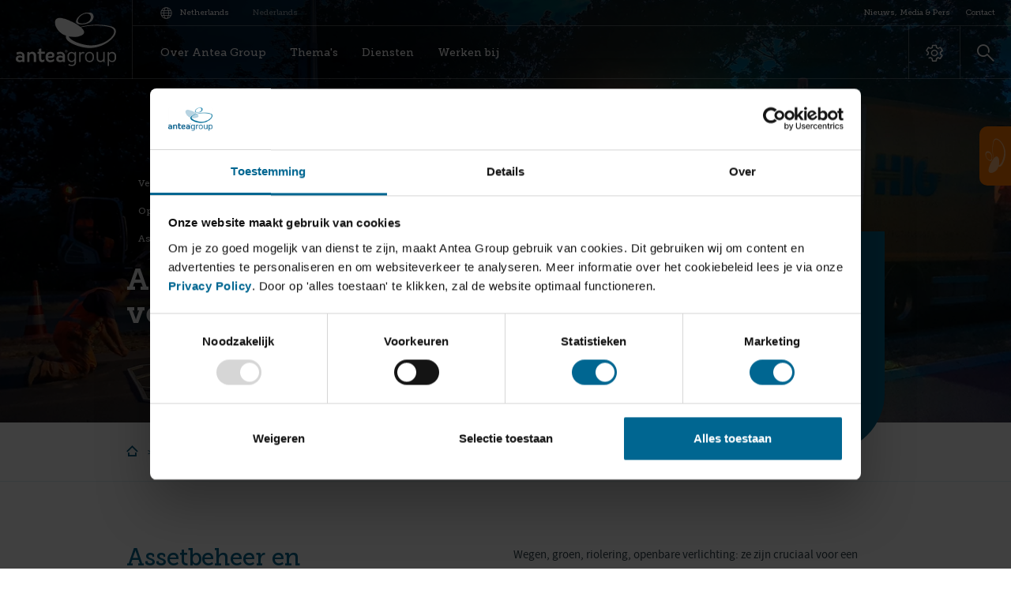

--- FILE ---
content_type: text/html; charset=UTF-8
request_url: https://anteagroup.nl/diensten/beheer-van-de-leefomgeving/assetbeheer-vervangingsopgave
body_size: 18669
content:

<!DOCTYPE html>
<html lang="nl">

<head>
    <meta charset="utf-8">    <meta name="viewport" content="width=device-width, initial-scale=1">
    <title>Assetbeheer en vervangingsopgave | Antea Group</title><meta name="description" content="Hoe houd je de kwaliteit van assets, de kapitaalgoederen in de openbare ruimte, toch op niveau? En, hoe maak je toekomstbestendige keuzes? Antea Group ondersteunt beheerders bij een planmatige en effectieve invulling van hun assetbeheer."><meta name="keywords" content="assetbeheer, vervangingsopgave, beheervraagstukken, beheer, vervangingsplanningen"><meta property="og:title" content="Assetbeheer en vervangingsopgave"><meta property="og:description" content="Hoe houd je de kwaliteit van assets, de kapitaalgoederen in de openbare ruimte, toch op niveau? En, hoe maak je toekomstbestendige keuzes? Antea Group ondersteunt beheerders bij een planmatige en effectieve invulling van hun assetbeheer."><meta property="og:image" content="https://cdnpreprodanteagroup.blob.core.windows.net/prod/media/resized/2/ee318bfb-4749-4f47-ad0a-20e8ab54d07a/1200x1200_assetbeheer-vervangingsopgave-data-realisatie.jpg"><meta name="twitter:image" content="https://cdnpreprodanteagroup.blob.core.windows.net/prod/media/resized/2/ee318bfb-4749-4f47-ad0a-20e8ab54d07a/1200x1200_assetbeheer-vervangingsopgave-data-realisatie.jpg"><meta name="twitter:description" content="Hoe houd je de kwaliteit van assets, de kapitaalgoederen in de openbare ruimte, toch op niveau? En, hoe maak je toekomstbestendige keuzes? Antea Group ondersteunt beheerders bij een planmatige en effectieve invulling van hun assetbeheer."><meta name="twitter:title" content="Assetbeheer en vervangingsopgave"><meta name="twitter:card" content="summary_large_image"><meta property="og:site_name" content="Antea Group"><meta property="og:url" content="https://anteagroup.nl/diensten/beheer-van-de-leefomgeving/assetbeheer-vervangingsopgave"><meta property="og:type" content="article"><meta property="og:locale" content="nl_NL"><link href="https://anteagroup.nl/diensten/beheer-van-de-leefomgeving/assetbeheer-vervangingsopgave" rel="canonical"><meta http-equiv="content-language" content="nl-nl">    <link rel="apple-touch-icon" sizes="57x57" href="/favicons/apple-icon-57x57.png">
<link rel="apple-touch-icon" sizes="60x60" href="/favicons/apple-icon-60x60.png">
<link rel="apple-touch-icon" sizes="72x72" href="/favicons/apple-icon-72x72.png">
<link rel="apple-touch-icon" sizes="76x76" href="/favicons/apple-icon-76x76.png">
<link rel="apple-touch-icon" sizes="114x114" href="/favicons/apple-icon-114x114.png">
<link rel="apple-touch-icon" sizes="120x120" href="/favicons/apple-icon-120x120.png">
<link rel="apple-touch-icon" sizes="144x144" href="/favicons/apple-icon-144x144.png">
<link rel="apple-touch-icon" sizes="152x152" href="/favicons/apple-icon-152x152.png">
<link rel="apple-touch-icon" sizes="180x180" href="/favicons/apple-icon-180x180.png">
<link rel="icon" type="image/png" sizes="192x192"  href="/favicons/android-icon-192x192.png">
<link rel="icon" type="image/png" sizes="32x32" href="/favicons/favicon-32x32.png">
<link rel="icon" type="image/png" sizes="96x96" href="/favicons/favicon-96x96.png">
<link rel="icon" type="image/png" sizes="16x16" href="/favicons/favicon-16x16.png">
<link rel="manifest" href="/favicons/manifest.json">
<meta name="msapplication-TileColor" content="#ffffff">
<meta name="msapplication-TileImage" content="/favicons/ms-icon-144x144.png">
<meta name="theme-color" content="#ffffff">
    <link rel="stylesheet" href="/dist/styles/app.css" defer="defer">
    <script type="text/javascript">
        var siteUrl = 'https://anteagroup.nl';
        var currentLocale = 'nl_NL';
    </script>

    <script src="/dist/scripts/app.js" defer="defer"></script>
            <!-- Google tag (gtag.js) -->
<script async src="https://www.googletagmanager.com/gtag/js?id=AW-1064460722">
</script>
<script>
  window.dataLayer = window.dataLayer || [];
  function gtag(){dataLayer.push(arguments);}
  gtag('js', new Date());

  gtag('config', 'AW-1064460722');
</script>
<style>

html {
scroll-padding-top: 150px;
}

</style>    </head>

<body class="service-view">

<!-- Google Tag Manager -->
<noscript><iframe src="//www.googletagmanager.com/ns.html?id=GTM-NJCXNXH" height="0" width="0" style="display:none;visibility:hidden"></iframe></noscript>
<script type="text/javascript">(function(w,d,s,l,i){w[l]=w[l]||[];w[l].push({'gtm.start':new Date().getTime(),event:'gtm.js'});var f=d.getElementsByTagName(s)[0];var j=d.createElement(s);var dl=l!='dataLayer'?'&l='+l:'';j.src='//www.googletagmanager.com/gtm.js?id='+i+dl;j.type='text/javascript';j.async=true;f.parentNode.insertBefore(j,f);})(window,document,'script','dataLayer','GTM-NJCXNXH');</script>
<!-- End Google Tag Manager -->




<a href="#main" class="navbar-skipper" aria-label="Ga naar hoofdinhoud" tabindex="0">
    <span>
        Ga naar hoofdinhoud    </span>
</a>

<nav class="navbar" role="navigation">
    <div class="navbar-inner">
        <a href="/" class="navbar-brand" tabindex="0" aria-label="Netherlands homepage">
                                <svg xmlns="http://www.w3.org/2000/svg" version="1.1" viewBox="0 0 174.9 93.5" aria-labelledby="logoTitle logoDesc">
        <title id="logoTitle">Netherlands</title>
        <desc id="logoDesc">Logo Netherlands</desc>
        <g class="brand-name">
            <path d="M88.3 66.4c0-.1 0-.2-.1-.2 0-.1-.1-.1-.2-.1h-.1-.5v.8h.5c.1 0 .1 0 .2-.1l.1-.1c0-.2.1-.3.1-.3zm.7 1.9s0 .1 0 0c0 .1 0 .1 0 0-.1.1-.1.1-.2.1h-.4-.1l-.3-.6c0-.1-.1-.1-.1-.2s-.1-.1-.1-.1l-.1-.1h-.4v1.1h-.1-.2-.1v-2.6c0-.1 0-.1.1-.1H88.2c.1 0 .2 0 .3.1.1 0 .2.1.2.2.1.1.1.1.1.2s.1.2.1.3v.3c0 .1-.1.2-.1.2 0 .1-.1.1-.2.2-.1 0-.2.1-.2.1s.1 0 .1.1l.1.1.1.1c0 .1.1.1.1.2l.2.6v-.2z"/>
            <path d="M85.8 67c0 1.1.9 1.9 2 2 1.1 0 2-.9 2-2s-.9-2-2-2c-1.1.1-1.9.9-2 2zm-.4 0c0-1.3 1.1-2.4 2.4-2.4 1.4 0 2.4 1.1 2.5 2.4 0 1.3-1.1 2.4-2.4 2.4-1.4 0-2.5-1-2.5-2.4z" />
            <path d="M8.5 82.8c.7 0 1.3-.2 1.9-.6.6-.5.9-1.1.9-1.8 0-.8-.3-1.4-.9-1.8-.6-.4-1.2-.6-1.9-.6H7c-1.9 0-2.9.8-2.9 2.4 0 1.6 1 2.4 2.9 2.4h1.5zM13 70.3c1.5 1.3 2.2 3.1 2.2 5.1v10.7h-3.8l-.1-1.4c-1.1 1-2.7 1.5-4.5 1.5h-.6c-1.7 0-3.1-.5-4.2-1.4-1.4-1-2-2.4-2-4.2 0-1.8.6-3.3 1.9-4.4 1.1-1 2.6-1.5 4.2-1.5H7c1.7 0 3.1.5 4.2 1.5v-.5c0-1-.1-1.7-.2-2.2-.5-1.2-1.6-1.8-3.1-1.8-2 0-3.9.6-5.8 1.7l-1-3.9 1.2-.5c.5-.2 1-.3 1.4-.4 1.1-.3 2.4-.4 3.8-.4 2.2 0 4.1.7 5.5 2.1z"/>
            <path d="M31.2 86.1V75.5c0-1.2-.4-2.2-1.1-2.9-.7-.7-1.6-1-2.6-1s-1.8.3-2.5 1-1.1 1.7-1.1 2.9v10.6h-4V68.9l4-.6v2c1.3-1.4 3-2.2 5-2.2 1.8 0 3.3.6 4.5 1.8 1.3 1.3 2 2.9 2 4.9v11.1h-4.2"/>
            <path d="M41.6 84.1c-.8-1.2-1.2-2.8-1.2-4.6v-8H38v-3.2h2.4v-5.1l4-.8v5.8h6.2v3.2h-6.2v8c0 2.1.8 3.1 2.4 3.1 1.1 0 2.2-.4 3.1-1.3V85c-.5.3-1 .6-1.7.8-.8.2-1.6.4-2.5.4-1.7 0-3.1-.7-4.1-2.1"/>
            <path d="M61 75.8c1.6 0 2.4-.6 2.4-1.9 0-1.4-1-2.1-2.9-2.1-1.4 0-2.5.4-3.2 1.3-.6.7-.9 1.6-.9 2.7H61zm5.7 8.6c-.1 0-.1.1 0 0l-1 .6c-.4.3-.9.5-1.4.6-.6.2-1.2.4-2 .5-.8.1-1.7.2-2.7.2-2.1 0-3.9-.7-5.4-2.2-1.5-1.5-2.2-3.4-2.2-5.8v-1.9c0-2.3.8-4.3 2.4-5.8 1.5-1.5 3.5-2.3 5.9-2.3 2 0 3.7.5 5 1.6 1.3 1.1 2 2.5 2 4.3v.1c0 3-2 4.5-6.1 4.5h-5v.3c0 1.1.4 2 1.2 2.7.7.7 1.7 1.1 2.7 1.1 1.3 0 2.5-.3 3.7-.8 1-.5 2-1.1 2.8-1.9l.1 4.2z"/>
            <path d="M79 82.8c.7 0 1.3-.2 1.9-.6.6-.5.9-1.1.9-1.8 0-.8-.3-1.4-.9-1.8-.6-.4-1.2-.6-1.9-.6h-1.4c-1.9 0-2.9.8-2.9 2.4 0 1.6 1 2.4 2.9 2.4H79zm4.5-12.5c1.5 1.3 2.2 3.1 2.2 5.1v10.7h-3.8l-.1-1.4c-1.1 1-2.7 1.5-4.5 1.5h-.7c-1.7 0-3.1-.5-4.2-1.4-1.3-1.1-1.9-2.5-1.9-4.2 0-1.8.6-3.3 1.9-4.4 1.1-1 2.6-1.5 4.2-1.5h.8c1.7 0 3.1.5 4.2 1.5v-.5c0-1-.1-1.7-.2-2.2-.5-1.2-1.6-1.8-3.1-1.8-2 0-3.9.6-5.8 1.7l-1-3.9 1.2-.5c.5-.2 1-.3 1.4-.4 1.1-.3 2.4-.4 3.8-.4 2.3 0 4.2.7 5.6 2.1z"/>
            <path d="M101 82.5c1-1 1.5-2.1 1.5-3.5v-3.4c0-1.5-.5-2.6-1.5-3.6-1-.9-2.1-1.3-3.5-1.3s-2.5.4-3.4 1.3c-.9.9-1.4 2.1-1.4 3.6v3.5c0 1.4.5 2.6 1.4 3.5.9.9 2.1 1.4 3.5 1.4 1.3-.1 2.4-.5 3.4-1.5zm4 4.1c0 1.9-.7 3.5-2.2 4.7-1.3 1.1-2.8 1.7-4.5 1.7-1.3 0-2.6-.2-3.9-.5-.5-.1-1-.3-1.5-.4-.4-.1-.7-.3-1-.4l.3-2.6.9.5c.5.2.9.4 1.4.6 1.3.5 2.4.7 3.5.7s2.2-.4 3-1.1c.9-.7 1.4-1.6 1.4-2.6v-3.6c-.3.6-.9 1.1-1.9 1.6-1.1.6-2.4.9-3.6.9-1.8 0-3.3-.6-4.6-1.8-1.4-1.3-2.1-3-2.1-5v-4.4c0-1.8.7-3.4 2-4.6 1.3-1.2 2.9-1.8 4.7-1.8 1.3 0 2.5.3 3.6.8.9.4 1.5 1 2 1.7v-2.5h2.5v18.1z"/>
            <path d="M110.5 68.8l2.4-.4v3l.1-.4c1-1.8 2.4-2.6 4.4-2.6.3 0 .6 0 1 .1s.7.2.9.3v2.3c-.7-.2-1.3-.3-1.9-.3-1.3 0-2.3.5-3.2 1.4-.9.9-1.3 1.9-1.3 3v10.9h-2.4V68.8"/>
            <path d="M124.8 72.2c-.9 1-1.4 2.3-1.4 3.8v2.6c0 1.6.5 2.9 1.4 3.9 1 1 2.3 1.5 3.9 1.5s2.9-.5 3.8-1.5c.9-1 1.3-2.3 1.3-3.9V76c0-1.5-.4-2.8-1.3-3.8-.9-1.1-2.2-1.6-3.8-1.6-1.6 0-2.9.5-3.9 1.6zM123 84c-1.4-1.5-2.2-3.4-2.2-5.8v-1.9c0-2.2.7-4.1 2.2-5.6 1.5-1.6 3.4-2.3 5.7-2.3 2.2 0 4 .8 5.5 2.3 1.4 1.5 2.1 3.4 2.1 5.6v2.1c0 2.3-.7 4.1-2.1 5.6-1.4 1.5-3.2 2.2-5.4 2.2-2.4 0-4.4-.7-5.8-2.2z"/>
            <path d="M141 68.5h2.5v10.6c0 3.2 1.5 4.7 4.5 4.7 1.3 0 2.4-.4 3.3-1.3.9-.9 1.3-2 1.3-3.4V68.5h2.5v17.6h-2.5v-2.2c-1.5 1.5-3.1 2.3-5.1 2.3-4.4 0-6.6-2.5-6.6-7.5V68.5"/>
            <path d="M162.5 79.1c0 1.4.5 2.5 1.5 3.5 1 .9 2.1 1.4 3.4 1.4 1.5 0 2.7-.4 3.5-1.2.9-.9 1.4-2.1 1.4-3.6v-3.5c0-1.6-.5-2.8-1.4-3.7-.9-.8-2-1.2-3.4-1.2-1.3 0-2.5.5-3.5 1.4-1 1-1.5 2.2-1.5 3.6v3.3zm0 13.6l-2.5.3V68.8l2.5-.4v2.7c.5-.7 1.2-1.3 2-1.8 1.1-.6 2.3-.9 3.6-.9 1.9 0 3.5.7 4.8 2 1.3 1.3 2 2.9 2 4.8V79c0 2.1-.7 3.9-2 5.2-1.3 1.3-2.9 1.9-4.8 1.9-1.3 0-2.5-.3-3.6-.9-1-.5-1.6-1.1-1.9-1.7v9.2h-.1z"/>
        </g>
        <path class="round-middle" d="M104 18.8S68.2-1.6 68.4 17.1c0 0 .1 4.7 2.3 8.8 0 0 7.8 19.2 36.7 16.1 0-.1 28.8-4-3.4-23.2"/>
        <path class="round-bottom" d="M131.6 57c-1.2 0-2.4 0-3.6-.1-16.3-1.1-42.7-11.5-34.7-20.7 6.9-8 22.5-12.3 38.3-13.5 12.2-.9 24.5.1 33.2 2.7 18.4 6.3-4.6 31.5-33.2 31.6m35.5-32.8c-9.2-2.8-22.4-3.8-35.5-2.7C114.1 23 96.7 28.3 88.9 38c-8.8 11 19.6 22.6 37.3 23.5 1.8.1 3.6.1 5.4 0 22.6-1.3 42.5-17.5 43-28.4v-.8c-.2-3.7-2.5-6.6-7.5-8.1"/>
        <path class="round-top" d="M123.7 1.5c-5.3-.1-13.3 4.4-15.3 11.2-2.2 7.4 9.2 6.8 14.8 4.8 10.4-3.9 9.8-16.4.5-16m1.5 17.3c-7.6 2.6-22.9 3.5-19.8-5.6C108.2 5 119-.6 126.2-.6c12.4-.5 13 14.6-1 19.4"/>
    </svg>
                    </a>

        <div class="navbar-content">
            <div class="navbar-nav-top-wrapper">
                <div class="language-selector">
                    <button type="button" class="language-toggler" data-toggler="language" aria-label="Verander de taal" tabindex="0">
                        <i class="icon-language"></i>
                        <span>
                            Netherlands<i class="icon-chevron-right d-lg-none"></i>
                        </span>
                    </button>

                    
<!-- todo: AN-179 - frontend please style this language select -->


<div class="language-selector-inline">
    <span>Nederlands</span>
                </div>

<div class="extra-menu extra-menu--language">
    <div class="holder">
        <button type="button" class="extra-menu__title" tabindex="0">
            Selecteer een taal        </button>

        <div class="card card--extra-menu">
            <div class="card--extra-menu__inner">
                <h3 class="card--extra-menu__title" tabindex="0">
                    Selecteer je regio                </h3>

                
<form class="form-row form-row--website-switcher" method="post" action="/locale/switch-website">
    <input type="hidden" name="from_country_region" value="2"/>
    <input type="hidden" name="from_language" value="nl_NL"/>
    <div class="form-group">
        <div class="custom-select-wrapper">
            <div class="custom-select custom-select--round">
                <select name="country_region">
                                                                                                                        <option data-color="#fe7800" value="2" selected  >Netherlands</option>
                                                                                                                        <option data-color="#004b84" value="4"   >France</option>
                                                                                                                        <option data-color="#88b04b" value="3"   >United States</option>
                                                                                                                        <option data-color="#ff0000" value="9"   >Belgium</option>
                                                                                                                        <option data-color="#9c9c9c" value="11"   >Spain & Latin America</option>
                                                                                                                        <option data-color="#273db0" value="5"   >Poland</option>
                                                                                                                        <option data-color="#57b6b2" value="8"   >India</option>
                                                                                                                        <option data-color="#3e7925" value="6"   >Brazil</option>
                                                                                                                        <option data-color="#00638e" value="10"   >International</option>
                                                                                                                        <option data-color="#00b5ee" value="12"   >UK</option>
                                    </select>
            </div>
        </div>
    </div>

    <div class="form-group">
        <div class="custom-select-wrapper">
            <div class="custom-select custom-select--round">
                <select name="language">
                    <option value="nl_NL" selected>Nederlands</option>
                                                                                </select>
            </div>
        </div>
    </div>

    <button type="submit" class="btn btn--cornflower btn--ir mt-0">
        Ga naar website<i class="icon-arrow-right"></i>
    </button>
</form>
            </div>
        </div>
    </div>
</div>
                </div>

                <ul class="navbar-nav-top">
                        <li class="nav-item dropdown ">
        <button type="button" class="nav-link dropdown-toggle" aria-haspopup="true" aria-expanded="false"
                aria-label="Nieuws, Media & Pers">
            <span>Nieuws, Media & Pers</span>
        </button>

        <div class="dropdown-menu dropdown-parent-menu ">
            <div class="holder">
                
                                    <div class="dropdown-menu__list">
                        <ul role="menu">
                            
                                                                <li role="menuitem" class="dropdown-item dropdown-submenu">
                                        <button type="button" class="dropdown-link dropdown-toggle" aria-haspopup="true"
                                                aria-expanded="false" aria-label="Nieuws & Media">
                                            <span>Nieuws & Media</span>
                                        </button>

                                        <div role="menu" class="dropdown-menu collapse">
                                            <div class="inner">
                                                                                                        <a href="https://anteagroup.nl/nieuws-media/nieuws"
                                                           target="_self"
                                                           role="menuitem"
                                                           aria-label="Nieuws">Nieuws</a>
                                                                                                            <a href="https://anteagroup.nl/nieuws-media/blogs"
                                                           target="_self"
                                                           role="menuitem"
                                                           aria-label="Blogs">Blogs</a>
                                                                                                            <a href="https://anteagroup.nl/nieuws-media/events"
                                                           target="_self"
                                                           role="menuitem"
                                                           aria-label="Events">Events</a>
                                                                                                            <a href="https://anteagroup.nl/nieuws-media/video"
                                                           target="_self"
                                                           role="menuitem"
                                                           aria-label="Video's">Video's</a>
                                                                                                            <a href="https://anteagroup.nl/nieuws-media/webinars"
                                                           target="_self"
                                                           role="menuitem"
                                                           aria-label="Webinars">Webinars</a>
                                                                                                            <a href="https://anteagroup.nl/nieuws-media/podcast"
                                                           target="_self"
                                                           role="menuitem"
                                                           aria-label="Podcasts">Podcasts</a>
                                                                                                </div>

                                                                                            <a href="https://anteagroup.nl/nieuws-media" class="btn btn--ir bg-cornflower"
                                                   aria-label="Naar overzicht">
                                                    Naar overzicht                                                    <i class="icon-arrow-right"></i>
                                                </a>
                                                                                    </div>
                                    </li>
                                                                    <li role="menuitem" class="dropdown-item dropdown-submenu">
                                        <button type="button" class="dropdown-link dropdown-toggle" aria-haspopup="true"
                                                aria-expanded="false" aria-label="Pers & Publicaties">
                                            <span>Pers & Publicaties</span>
                                        </button>

                                        <div role="menu" class="dropdown-menu collapse">
                                            <div class="inner">
                                                                                                        <a href="https://anteagroup.nl/persberichten"
                                                           target="_self"
                                                           role="menuitem"
                                                           aria-label="Persberichten">Persberichten</a>
                                                                                                            <a href="https://anteagroup.nl/beeldenbank"
                                                           target="_self"
                                                           role="menuitem"
                                                           aria-label="Beeldenbank">Beeldenbank</a>
                                                                                                            <a href="https://anteagroup.nl/nieuws-media/in-de-media"
                                                           target="_self"
                                                           role="menuitem"
                                                           aria-label="In de media">In de media</a>
                                                                                                            <a href="https://tagm.anteagroup.nl/online-tagm/tagm-the-antea-group-magazine"
                                                           target="_blank"
                                                           role="menuitem"
                                                           aria-label="Online Magazine: TAGM">Online Magazine: TAGM</a>
                                                                                                            <a href="https://anteagroup.nl/publicaties"
                                                           target="_self"
                                                           role="menuitem"
                                                           aria-label="Publicaties">Publicaties</a>
                                                                                                </div>

                                                                                            <a href="https://anteagroup.nl/pers-publicaties" class="btn btn--ir bg-cornflower"
                                                   aria-label="Naar overzicht">
                                                    Naar overzicht                                                    <i class="icon-arrow-right"></i>
                                                </a>
                                                                                    </div>
                                    </li>
                                                        </ul>

                                            </div>
                
                                                                                    <div class="card card--featured">
        <figure class="card__figure">
            
<picture class="">
    <!-- Sources -->
                                                    <source data-srcset="https://cdnpreprodanteagroup.blob.core.windows.net/prod/media/resized/2/2fa210c0-8122-4763-a7ba-cc03d5e66514/665xauto_ammoniakveiligheid-antea-group.webp" media="(min-width: 1920px)" type="image/webp">
            
                            <source data-srcset="https://cdnpreprodanteagroup.blob.core.windows.net/prod/media/resized/2/2fa210c0-8122-4763-a7ba-cc03d5e66514/665xauto_ammoniakveiligheid-antea-group.jpg, https://cdnpreprodanteagroup.blob.core.windows.net/prod/media/resized/2/2fa210c0-8122-4763-a7ba-cc03d5e66514/1330xauto_ammoniakveiligheid-antea-group.jpg 2x" media="(min-width: 1920px)" type="image/jpeg">
                                                            <source data-srcset="https://cdnpreprodanteagroup.blob.core.windows.net/prod/media/resized/2/2fa210c0-8122-4763-a7ba-cc03d5e66514/570xauto_ammoniakveiligheid-antea-group.webp" media="(min-width: 1440px)" type="image/webp">
            
                            <source data-srcset="https://cdnpreprodanteagroup.blob.core.windows.net/prod/media/resized/2/2fa210c0-8122-4763-a7ba-cc03d5e66514/570xauto_ammoniakveiligheid-antea-group.jpg, https://cdnpreprodanteagroup.blob.core.windows.net/prod/media/resized/2/2fa210c0-8122-4763-a7ba-cc03d5e66514/1140xauto_ammoniakveiligheid-antea-group.jpg 2x" media="(min-width: 1440px)" type="image/jpeg">
                                                            <source data-srcset="https://cdnpreprodanteagroup.blob.core.windows.net/prod/media/resized/2/2fa210c0-8122-4763-a7ba-cc03d5e66514/480xauto_ammoniakveiligheid-antea-group.webp" media="(min-width: 1280px)" type="image/webp">
            
                            <source data-srcset="https://cdnpreprodanteagroup.blob.core.windows.net/prod/media/resized/2/2fa210c0-8122-4763-a7ba-cc03d5e66514/480xauto_ammoniakveiligheid-antea-group.jpg, https://cdnpreprodanteagroup.blob.core.windows.net/prod/media/resized/2/2fa210c0-8122-4763-a7ba-cc03d5e66514/960xauto_ammoniakveiligheid-antea-group.jpg 2x" media="(min-width: 1280px)" type="image/jpeg">
                        
    <!-- Image element -->
            
                    <source data-srcset="https://cdnpreprodanteagroup.blob.core.windows.net/prod/media/resized/2/2fa210c0-8122-4763-a7ba-cc03d5e66514/384xauto_ammoniakveiligheid-antea-group.webp, https://cdnpreprodanteagroup.blob.core.windows.net/prod/media/resized/2/2fa210c0-8122-4763-a7ba-cc03d5e66514/768xauto_ammoniakveiligheid-antea-group.webp 2x" type="image/webp">
            <source data-srcset="https://cdnpreprodanteagroup.blob.core.windows.net/prod/media/resized/2/2fa210c0-8122-4763-a7ba-cc03d5e66514/384xauto_ammoniakveiligheid-antea-group.jpg, https://cdnpreprodanteagroup.blob.core.windows.net/prod/media/resized/2/2fa210c0-8122-4763-a7ba-cc03d5e66514/768xauto_ammoniakveiligheid-antea-group.jpg 2x" type="image/jpeg">
        
                    <img data-src="https://cdnpreprodanteagroup.blob.core.windows.net/prod/media/resized/2/2fa210c0-8122-4763-a7ba-cc03d5e66514/384xauto_ammoniakveiligheid-antea-group.jpg"
                 data-srcset="https://cdnpreprodanteagroup.blob.core.windows.net/prod/media/resized/2/2fa210c0-8122-4763-a7ba-cc03d5e66514/384xauto_ammoniakveiligheid-antea-group.jpg, https://cdnpreprodanteagroup.blob.core.windows.net/prod/media/resized/2/2fa210c0-8122-4763-a7ba-cc03d5e66514/768xauto_ammoniakveiligheid-antea-group.jpg 2x"
                 loading="lazy"                 alt="Ammoniakveiligheid in de energietransitie">
            </picture>

            <figcaption class="card__body">
                <a href="/nieuws-media/nieuws" class="chip">Nieuws</a>
                <h4 class="card__title">Ammoniakveiligheid in de energietransitie</h4>
            </figcaption>
        </figure>
        <a href="/nieuws-media/nieuws/ammoniakveiligheid-in-de-energietransitie"
           class="card__anchor"></a>
    </div>
                                                </div>
        </div>
    </li>
    <li role="none" class="nav-item ">
        <a href="https://anteagroup.nl/contact" target="_self"
           aria-label="Contact"
           role="menuitem"
           aria-haspopup="false"
           aria-expanded="false"
           class="nav-link"><span>Contact</span></a>
    </li>
                </ul>
            </div>

            <nav class="navbar-nav-main-wrapper">
                <div class="navbar-collapse">
                    <ul class="navbar-nav">
                            <li class="nav-item dropdown ">
        <button type="button" class="nav-link dropdown-toggle" aria-haspopup="true" aria-expanded="false"
                aria-label="Over Antea Group">
            <span>Over Antea Group</span>
        </button>

        <div class="dropdown-menu dropdown-parent-menu ">
            <div class="holder">
                
                                    <div class="dropdown-menu__list">
                        <ul role="menu">
                            
                                                                <li role="none" class="dropdown-item">
                                        <a href="https://anteagroup.nl/over-ons" target="_self"
                                           role="menuitem"
                                           aria-label="Over ons"
                                           aria-haspopup="false"
                                           aria-expanded="false"
                                           class="dropdown-link">Over ons</a>
                                    </li>
                                                                    <li role="menuitem" class="dropdown-item dropdown-submenu">
                                        <button type="button" class="dropdown-link dropdown-toggle" aria-haspopup="true"
                                                aria-expanded="false" aria-label="Wie we zijn">
                                            <span>Wie we zijn</span>
                                        </button>

                                        <div role="menu" class="dropdown-menu collapse">
                                            <div class="inner">
                                                                                                        <a href="https://anteagroup.nl/over-ons/ons-verhaal"
                                                           target="_self"
                                                           role="menuitem"
                                                           aria-label="Ons verhaal">Ons verhaal</a>
                                                                                                            <a href="https://anteagroup.nl/over-ons/werken-bij-antea-group"
                                                           target="_self"
                                                           role="menuitem"
                                                           aria-label="Werken bij Antea Group">Werken bij Antea Group</a>
                                                                                                            <a href="https://anteagroup.nl/organisatiestructuur"
                                                           target="_self"
                                                           role="menuitem"
                                                           aria-label="Organisatiestructuur">Organisatiestructuur</a>
                                                                                                            <a href="https://anteagroup.nl/businesslijnen"
                                                           target="_self"
                                                           role="menuitem"
                                                           aria-label="Businesslijnen">Businesslijnen</a>
                                                                                                            <a href="https://anteagroup.nl/duurzaamheid"
                                                           target="_self"
                                                           role="menuitem"
                                                           aria-label="Duurzaamheid">Duurzaamheid</a>
                                                                                                            <a href="https://anteagroup.nl/themes/innovatie"
                                                           target="_self"
                                                           role="menuitem"
                                                           aria-label="Innovatie">Innovatie</a>
                                                                                                </div>

                                                                                    </div>
                                    </li>
                                                                    <li role="menuitem" class="dropdown-item dropdown-submenu">
                                        <button type="button" class="dropdown-link dropdown-toggle" aria-haspopup="true"
                                                aria-expanded="false" aria-label="Hoe wij werken">
                                            <span>Hoe wij werken</span>
                                        </button>

                                        <div role="menu" class="dropdown-menu collapse">
                                            <div class="inner">
                                                                                                        <a href="https://anteagroup.nl/over-ons/veiligheid"
                                                           target="_self"
                                                           role="menuitem"
                                                           aria-label="Veiligheid">Veiligheid</a>
                                                                                                            <a href="https://anteagroup.nl/bedrijfscode"
                                                           target="_self"
                                                           role="menuitem"
                                                           aria-label="Bedrijfscode">Bedrijfscode</a>
                                                                                                            <a href="https://anteagroup.nl/certificaten-erkenningen"
                                                           target="_self"
                                                           role="menuitem"
                                                           aria-label="Certificaten en erkenningen">Certificaten en erkenningen</a>
                                                                                                            <a href="https://anteasport.nl/"
                                                           target="_blank"
                                                           role="menuitem"
                                                           aria-label="Antea Sport">Antea Sport</a>
                                                                                                </div>

                                                                                    </div>
                                    </li>
                                                        </ul>

                                            </div>
                
                                                                                <figure class="nav-item__figure">
                            
<picture class="">
    <!-- Sources -->
                                                    <source data-srcset="https://cdnpreprodanteagroup.blob.core.windows.net/prod/media/resized/2/f7b1f2d7-8c94-4c49-b809-cc00a2f2154a/665xauto_over-ons-antea-group-data-realisatie.webp" media="(min-width: 1920px)" type="image/webp">
            
                            <source data-srcset="https://cdnpreprodanteagroup.blob.core.windows.net/prod/media/resized/2/f7b1f2d7-8c94-4c49-b809-cc00a2f2154a/665xauto_over-ons-antea-group-data-realisatie.jpg, https://cdnpreprodanteagroup.blob.core.windows.net/prod/media/resized/2/f7b1f2d7-8c94-4c49-b809-cc00a2f2154a/1330xauto_over-ons-antea-group-data-realisatie.jpg 2x" media="(min-width: 1920px)" type="image/jpeg">
                                                            <source data-srcset="https://cdnpreprodanteagroup.blob.core.windows.net/prod/media/resized/2/f7b1f2d7-8c94-4c49-b809-cc00a2f2154a/570xauto_over-ons-antea-group-data-realisatie.webp" media="(min-width: 1440px)" type="image/webp">
            
                            <source data-srcset="https://cdnpreprodanteagroup.blob.core.windows.net/prod/media/resized/2/f7b1f2d7-8c94-4c49-b809-cc00a2f2154a/570xauto_over-ons-antea-group-data-realisatie.jpg, https://cdnpreprodanteagroup.blob.core.windows.net/prod/media/resized/2/f7b1f2d7-8c94-4c49-b809-cc00a2f2154a/1140xauto_over-ons-antea-group-data-realisatie.jpg 2x" media="(min-width: 1440px)" type="image/jpeg">
                                                            <source data-srcset="https://cdnpreprodanteagroup.blob.core.windows.net/prod/media/resized/2/f7b1f2d7-8c94-4c49-b809-cc00a2f2154a/480xauto_over-ons-antea-group-data-realisatie.webp" media="(min-width: 1280px)" type="image/webp">
            
                            <source data-srcset="https://cdnpreprodanteagroup.blob.core.windows.net/prod/media/resized/2/f7b1f2d7-8c94-4c49-b809-cc00a2f2154a/480xauto_over-ons-antea-group-data-realisatie.jpg, https://cdnpreprodanteagroup.blob.core.windows.net/prod/media/resized/2/f7b1f2d7-8c94-4c49-b809-cc00a2f2154a/960xauto_over-ons-antea-group-data-realisatie.jpg 2x" media="(min-width: 1280px)" type="image/jpeg">
                        
    <!-- Image element -->
            
                    <source data-srcset="https://cdnpreprodanteagroup.blob.core.windows.net/prod/media/resized/2/f7b1f2d7-8c94-4c49-b809-cc00a2f2154a/384xauto_over-ons-antea-group-data-realisatie.webp, https://cdnpreprodanteagroup.blob.core.windows.net/prod/media/resized/2/f7b1f2d7-8c94-4c49-b809-cc00a2f2154a/768xauto_over-ons-antea-group-data-realisatie.webp 2x" type="image/webp">
            <source data-srcset="https://cdnpreprodanteagroup.blob.core.windows.net/prod/media/resized/2/f7b1f2d7-8c94-4c49-b809-cc00a2f2154a/384xauto_over-ons-antea-group-data-realisatie.jpg, https://cdnpreprodanteagroup.blob.core.windows.net/prod/media/resized/2/f7b1f2d7-8c94-4c49-b809-cc00a2f2154a/768xauto_over-ons-antea-group-data-realisatie.jpg 2x" type="image/jpeg">
        
                    <img data-src="https://cdnpreprodanteagroup.blob.core.windows.net/prod/media/resized/2/f7b1f2d7-8c94-4c49-b809-cc00a2f2154a/384xauto_over-ons-antea-group-data-realisatie.jpg"
                 data-srcset="https://cdnpreprodanteagroup.blob.core.windows.net/prod/media/resized/2/f7b1f2d7-8c94-4c49-b809-cc00a2f2154a/384xauto_over-ons-antea-group-data-realisatie.jpg, https://cdnpreprodanteagroup.blob.core.windows.net/prod/media/resized/2/f7b1f2d7-8c94-4c49-b809-cc00a2f2154a/768xauto_over-ons-antea-group-data-realisatie.jpg 2x"
                 loading="lazy"                 alt="Menu-item - Over Antea Group">
            </picture>

                                                    </figure>
                                                </div>
        </div>
    </li>
    <li class="nav-item dropdown ">
        <button type="button" class="nav-link dropdown-toggle" aria-haspopup="true" aria-expanded="false"
                aria-label="Thema's">
            <span>Thema's</span>
        </button>

        <div class="dropdown-menu dropdown-parent-menu ">
            <div class="holder">
                
                                    <div class="dropdown-menu__list">
                        <ul role="menu">
                            
                                                                <li role="none" class="dropdown-item">
                                        <a href="https://anteagroup.nl/themes/circulaire-economie" target="_self"
                                           role="menuitem"
                                           aria-label="Circulaire Economie"
                                           aria-haspopup="false"
                                           aria-expanded="false"
                                           class="dropdown-link">Circulaire Economie</a>
                                    </li>
                                                                    <li role="none" class="dropdown-item">
                                        <a href="https://anteagroup.nl/themes/energietransitie" target="_self"
                                           role="menuitem"
                                           aria-label="Energietransitie"
                                           aria-haspopup="false"
                                           aria-expanded="false"
                                           class="dropdown-link">Energietransitie</a>
                                    </li>
                                                                    <li role="none" class="dropdown-item">
                                        <a href="https://anteagroup.nl/themes/klimaatadaptatie" target="_self"
                                           role="menuitem"
                                           aria-label="Klimaatadaptatie"
                                           aria-haspopup="false"
                                           aria-expanded="false"
                                           class="dropdown-link">Klimaatadaptatie</a>
                                    </li>
                                                                    <li role="none" class="dropdown-item">
                                        <a href="https://anteagroup.nl/themes/vervangingsopgave" target="_self"
                                           role="menuitem"
                                           aria-label="Vervangingsopgave"
                                           aria-haspopup="false"
                                           aria-expanded="false"
                                           class="dropdown-link">Vervangingsopgave</a>
                                    </li>
                                                                    <li role="none" class="dropdown-item">
                                        <a href="https://anteagroup.nl/themes/bouwen-aan-blue-zone-nederland" target="_self"
                                           role="menuitem"
                                           aria-label="Gezondheid"
                                           aria-haspopup="false"
                                           aria-expanded="false"
                                           class="dropdown-link">Gezondheid</a>
                                    </li>
                                                        </ul>

                                            </div>
                
                                                                                <figure class="nav-item__figure">
                            
<picture class="">
    <!-- Sources -->
                                                    <source data-srcset="https://cdnpreprodanteagroup.blob.core.windows.net/prod/media/resized/2/e32dcbef-befd-4f38-9358-faf745cfe6db/665xauto_themagezondheid.webp" media="(min-width: 1920px)" type="image/webp">
            
                            <source data-srcset="https://cdnpreprodanteagroup.blob.core.windows.net/prod/media/resized/2/e32dcbef-befd-4f38-9358-faf745cfe6db/665xauto_themagezondheid.jpg, https://cdnpreprodanteagroup.blob.core.windows.net/prod/media/resized/2/e32dcbef-befd-4f38-9358-faf745cfe6db/1330xauto_themagezondheid.jpg 2x" media="(min-width: 1920px)" type="image/jpeg">
                                                            <source data-srcset="https://cdnpreprodanteagroup.blob.core.windows.net/prod/media/resized/2/e32dcbef-befd-4f38-9358-faf745cfe6db/570xauto_themagezondheid.webp" media="(min-width: 1440px)" type="image/webp">
            
                            <source data-srcset="https://cdnpreprodanteagroup.blob.core.windows.net/prod/media/resized/2/e32dcbef-befd-4f38-9358-faf745cfe6db/570xauto_themagezondheid.jpg, https://cdnpreprodanteagroup.blob.core.windows.net/prod/media/resized/2/e32dcbef-befd-4f38-9358-faf745cfe6db/1140xauto_themagezondheid.jpg 2x" media="(min-width: 1440px)" type="image/jpeg">
                                                            <source data-srcset="https://cdnpreprodanteagroup.blob.core.windows.net/prod/media/resized/2/e32dcbef-befd-4f38-9358-faf745cfe6db/480xauto_themagezondheid.webp" media="(min-width: 1280px)" type="image/webp">
            
                            <source data-srcset="https://cdnpreprodanteagroup.blob.core.windows.net/prod/media/resized/2/e32dcbef-befd-4f38-9358-faf745cfe6db/480xauto_themagezondheid.jpg, https://cdnpreprodanteagroup.blob.core.windows.net/prod/media/resized/2/e32dcbef-befd-4f38-9358-faf745cfe6db/960xauto_themagezondheid.jpg 2x" media="(min-width: 1280px)" type="image/jpeg">
                        
    <!-- Image element -->
            
                    <source data-srcset="https://cdnpreprodanteagroup.blob.core.windows.net/prod/media/resized/2/e32dcbef-befd-4f38-9358-faf745cfe6db/384xauto_themagezondheid.webp, https://cdnpreprodanteagroup.blob.core.windows.net/prod/media/resized/2/e32dcbef-befd-4f38-9358-faf745cfe6db/768xauto_themagezondheid.webp 2x" type="image/webp">
            <source data-srcset="https://cdnpreprodanteagroup.blob.core.windows.net/prod/media/resized/2/e32dcbef-befd-4f38-9358-faf745cfe6db/384xauto_themagezondheid.jpg, https://cdnpreprodanteagroup.blob.core.windows.net/prod/media/resized/2/e32dcbef-befd-4f38-9358-faf745cfe6db/768xauto_themagezondheid.jpg 2x" type="image/jpeg">
        
                    <img data-src="https://cdnpreprodanteagroup.blob.core.windows.net/prod/media/resized/2/e32dcbef-befd-4f38-9358-faf745cfe6db/384xauto_themagezondheid.jpg"
                 data-srcset="https://cdnpreprodanteagroup.blob.core.windows.net/prod/media/resized/2/e32dcbef-befd-4f38-9358-faf745cfe6db/384xauto_themagezondheid.jpg, https://cdnpreprodanteagroup.blob.core.windows.net/prod/media/resized/2/e32dcbef-befd-4f38-9358-faf745cfe6db/768xauto_themagezondheid.jpg 2x"
                 loading="lazy"                 alt="Menu-item - Thema's">
            </picture>

                                                    </figure>
                                                </div>
        </div>
    </li>
    <li class="nav-item dropdown ">
        <button type="button" class="nav-link dropdown-toggle" aria-haspopup="true" aria-expanded="false"
                aria-label="Diensten">
            <span>Diensten</span>
        </button>

        <div class="dropdown-menu dropdown-parent-menu ">
            <div class="holder">
                
                                    <div class="dropdown-menu__list">
                        <ul role="menu">
                            
                                                                <li role="menuitem" class="dropdown-item dropdown-submenu">
                                        <button type="button" class="dropdown-link dropdown-toggle" aria-haspopup="true"
                                                aria-expanded="false" aria-label="Diensten">
                                            <span>Diensten</span>
                                        </button>

                                        <div role="menu" class="dropdown-menu collapse">
                                            <div class="inner">
                                                                                                        <a href="https://anteagroup.nl/diensten/beweegbare-bruggen"
                                                           target="_self"
                                                           role="menuitem"
                                                           aria-label="Beweegbare bruggen">Beweegbare bruggen</a>
                                                                                                            <a href="https://anteagroup.nl/diensten/bodem-ondergrond"
                                                           target="_self"
                                                           role="menuitem"
                                                           aria-label="Bodem en ondergrond">Bodem en ondergrond</a>
                                                                                                            <a href="https://anteagroup.nl/diensten/data"
                                                           target="_self"
                                                           role="menuitem"
                                                           aria-label="Data science">Data science</a>
                                                                                                            <a href="https://anteagroup.nl/diensten/bouwtechnisch-advies-engineering"
                                                           target="_self"
                                                           role="menuitem"
                                                           aria-label="Bouwtechnisch advies en engineering">Bouwtechnisch advies en engineering</a>
                                                                                                            <a href="https://anteagroup.nl/diensten/vastgoedontwikkeling"
                                                           target="_self"
                                                           role="menuitem"
                                                           aria-label="Vastgoedontwikkeling">Vastgoedontwikkeling</a>
                                                                                                            <a href="https://anteagroup.nl/diensten/omgevingswet"
                                                           target="_self"
                                                           role="menuitem"
                                                           aria-label="Omgevingswet">Omgevingswet</a>
                                                                                                </div>

                                                                                            <a href="https://anteagroup.nl/diensten" class="btn btn--ir bg-cornflower"
                                                   aria-label="Bekijk alle diensten">
                                                    Bekijk alle diensten                                                    <i class="icon-arrow-right"></i>
                                                </a>
                                                                                    </div>
                                    </li>
                                                                    <li role="menuitem" class="dropdown-item dropdown-submenu">
                                        <button type="button" class="dropdown-link dropdown-toggle" aria-haspopup="true"
                                                aria-expanded="false" aria-label="Projecten">
                                            <span>Projecten</span>
                                        </button>

                                        <div role="menu" class="dropdown-menu collapse">
                                            <div class="inner">
                                                                                                        <a href="https://anteagroup.nl/projecten/omgevingsmanagement"
                                                           target="_self"
                                                           role="menuitem"
                                                           aria-label="Omgevingsmanagement">Omgevingsmanagement</a>
                                                                                                            <a href="https://anteagroup.nl/projecten/phs-delft-rijswijk"
                                                           target="_self"
                                                           role="menuitem"
                                                           aria-label="PHS Delft-Rijswijk">PHS Delft-Rijswijk</a>
                                                                                                            <a href="https://anteagroup.nl/projecten/esplanadaplein-almere"
                                                           target="_self"
                                                           role="menuitem"
                                                           aria-label="Esplanadeplein Almere">Esplanadeplein Almere</a>
                                                                                                            <a href="https://anteagroup.nl/projecten/planstudie-kaderrichtlijn"
                                                           target="_self"
                                                           role="menuitem"
                                                           aria-label="Planstudie ‘Kaderrichtlijn Water’ Oost-Nederland krijgt vorm en inhoud">Planstudie ‘Kaderrichtlijn Water’ Oost-Nederland krijgt vorm en inhoud</a>
                                                                                                            <a href="https://anteagroup.nl/projecten/werken-aan-de-komst-van-nieuw-hoogspanningsstation-in-tilburg"
                                                           target="_self"
                                                           role="menuitem"
                                                           aria-label="Werken aan de komst van nieuw hoogspanningsstation in Tilburg">Werken aan de komst van nieuw hoogspanningsstation in Tilburg</a>
                                                                                                            <a href="https://anteagroup.nl/projecten/nationaal-park-de-hoge-veluwe-park-paviljoen"
                                                           target="_self"
                                                           role="menuitem"
                                                           aria-label="Nationaal Park de Hoge Veluwe | Park paviljoen">Nationaal Park de Hoge Veluwe | Park paviljoen</a>
                                                                                                </div>

                                                                                            <a href="https://anteagroup.nl/projecten" class="btn btn--ir bg-cornflower"
                                                   aria-label="Bekijk alle projecten">
                                                    Bekijk alle projecten                                                    <i class="icon-arrow-right"></i>
                                                </a>
                                                                                    </div>
                                    </li>
                                                                    <li role="menuitem" class="dropdown-item dropdown-submenu">
                                        <button type="button" class="dropdown-link dropdown-toggle" aria-haspopup="true"
                                                aria-expanded="false" aria-label="Cursussen & opleidingen">
                                            <span>Cursussen & opleidingen</span>
                                        </button>

                                        <div role="menu" class="dropdown-menu collapse">
                                            <div class="inner">
                                                                                                        <a href="https://anteagroup.nl/cursussen-opleidingen/masterclass-geluid-grootschalige-ontwikkelingen"
                                                           target="_self"
                                                           role="menuitem"
                                                           aria-label="Masterclass geluid grootschalige ontwikkelingen">Masterclass geluid grootschalige ontwikkelingen</a>
                                                                                                            <a href="https://anteagroup.nl/cursussen-opleidingen/omgevingsmanagement-vergunningen-ontheffingen-en-procedures"
                                                           target="_self"
                                                           role="menuitem"
                                                           aria-label="Omgevingsmanagement voor overheden en aannemers">Omgevingsmanagement voor overheden en aannemers</a>
                                                                                                            <a href="https://anteagroup.nl/cursussen-opleidingen/tweedaagse-training-vergunningenmanagement"
                                                           target="_self"
                                                           role="menuitem"
                                                           aria-label="2-Daagse vergunningenmanagement">2-Daagse vergunningenmanagement</a>
                                                                                                            <a href="https://anteagroup.nl/cursussen-opleidingen/stikstofdepositie"
                                                           target="_self"
                                                           role="menuitem"
                                                           aria-label="Stikstofdepositie cursussen">Stikstofdepositie cursussen</a>
                                                                                                            <a href="https://anteagroup.nl/cursussen-opleidingen/cursus-bro"
                                                           target="_self"
                                                           role="menuitem"
                                                           aria-label="Workshop introductie BRO">Workshop introductie BRO</a>
                                                                                                </div>

                                                                                            <a href="https://anteagroup.nl/cursussen-opleidingen" class="btn btn--ir bg-cornflower"
                                                   aria-label="Bekijk alle cursussen & opleidingen">
                                                    Bekijk alle cursussen & opleidingen                                                    <i class="icon-arrow-right"></i>
                                                </a>
                                                                                    </div>
                                    </li>
                                                        </ul>

                                            </div>
                
                                                                                <figure class="nav-item__figure">
                            
<picture class="">
    <!-- Sources -->
                                                    <source data-srcset="https://cdnpreprodanteagroup.blob.core.windows.net/prod/media/resized/2/0d4cf1cc-7592-4f94-8877-36845b8f20ae/665xauto_windmolen-landschap-nederland-stad-klimaat-antea-group-min.webp" media="(min-width: 1920px)" type="image/webp">
            
                            <source data-srcset="https://cdnpreprodanteagroup.blob.core.windows.net/prod/media/resized/2/0d4cf1cc-7592-4f94-8877-36845b8f20ae/665xauto_windmolen-landschap-nederland-stad-klimaat-antea-group-min.jpg, https://cdnpreprodanteagroup.blob.core.windows.net/prod/media/resized/2/0d4cf1cc-7592-4f94-8877-36845b8f20ae/1330xauto_windmolen-landschap-nederland-stad-klimaat-antea-group-min.jpg 2x" media="(min-width: 1920px)" type="image/jpeg">
                                                            <source data-srcset="https://cdnpreprodanteagroup.blob.core.windows.net/prod/media/resized/2/0d4cf1cc-7592-4f94-8877-36845b8f20ae/570xauto_windmolen-landschap-nederland-stad-klimaat-antea-group-min.webp" media="(min-width: 1440px)" type="image/webp">
            
                            <source data-srcset="https://cdnpreprodanteagroup.blob.core.windows.net/prod/media/resized/2/0d4cf1cc-7592-4f94-8877-36845b8f20ae/570xauto_windmolen-landschap-nederland-stad-klimaat-antea-group-min.jpg, https://cdnpreprodanteagroup.blob.core.windows.net/prod/media/resized/2/0d4cf1cc-7592-4f94-8877-36845b8f20ae/1140xauto_windmolen-landschap-nederland-stad-klimaat-antea-group-min.jpg 2x" media="(min-width: 1440px)" type="image/jpeg">
                                                            <source data-srcset="https://cdnpreprodanteagroup.blob.core.windows.net/prod/media/resized/2/0d4cf1cc-7592-4f94-8877-36845b8f20ae/480xauto_windmolen-landschap-nederland-stad-klimaat-antea-group-min.webp" media="(min-width: 1280px)" type="image/webp">
            
                            <source data-srcset="https://cdnpreprodanteagroup.blob.core.windows.net/prod/media/resized/2/0d4cf1cc-7592-4f94-8877-36845b8f20ae/480xauto_windmolen-landschap-nederland-stad-klimaat-antea-group-min.jpg, https://cdnpreprodanteagroup.blob.core.windows.net/prod/media/resized/2/0d4cf1cc-7592-4f94-8877-36845b8f20ae/960xauto_windmolen-landschap-nederland-stad-klimaat-antea-group-min.jpg 2x" media="(min-width: 1280px)" type="image/jpeg">
                        
    <!-- Image element -->
            
                    <source data-srcset="https://cdnpreprodanteagroup.blob.core.windows.net/prod/media/resized/2/0d4cf1cc-7592-4f94-8877-36845b8f20ae/384xauto_windmolen-landschap-nederland-stad-klimaat-antea-group-min.webp, https://cdnpreprodanteagroup.blob.core.windows.net/prod/media/resized/2/0d4cf1cc-7592-4f94-8877-36845b8f20ae/768xauto_windmolen-landschap-nederland-stad-klimaat-antea-group-min.webp 2x" type="image/webp">
            <source data-srcset="https://cdnpreprodanteagroup.blob.core.windows.net/prod/media/resized/2/0d4cf1cc-7592-4f94-8877-36845b8f20ae/384xauto_windmolen-landschap-nederland-stad-klimaat-antea-group-min.jpg, https://cdnpreprodanteagroup.blob.core.windows.net/prod/media/resized/2/0d4cf1cc-7592-4f94-8877-36845b8f20ae/768xauto_windmolen-landschap-nederland-stad-klimaat-antea-group-min.jpg 2x" type="image/jpeg">
        
                    <img data-src="https://cdnpreprodanteagroup.blob.core.windows.net/prod/media/resized/2/0d4cf1cc-7592-4f94-8877-36845b8f20ae/384xauto_windmolen-landschap-nederland-stad-klimaat-antea-group-min.jpg"
                 data-srcset="https://cdnpreprodanteagroup.blob.core.windows.net/prod/media/resized/2/0d4cf1cc-7592-4f94-8877-36845b8f20ae/384xauto_windmolen-landschap-nederland-stad-klimaat-antea-group-min.jpg, https://cdnpreprodanteagroup.blob.core.windows.net/prod/media/resized/2/0d4cf1cc-7592-4f94-8877-36845b8f20ae/768xauto_windmolen-landschap-nederland-stad-klimaat-antea-group-min.jpg 2x"
                 loading="lazy"                 alt="Menu-item - Diensten">
            </picture>

                                                    </figure>
                                                </div>
        </div>
    </li>
    <li role="none" class="nav-item ">
        <a href="https://www.werkenbijanteagroup.nl/" target="_self"
           aria-label="Werken bij"
           role="menuitem"
           aria-haspopup="false"
           aria-expanded="false"
           class="nav-link"><span>Werken bij</span></a>
    </li>
                    </ul>

                    <div class="navbar-active-marker d-none d-lg-block"></div>
                </div>
            </nav>
        </div>

        <div class="navbar-toggles">
            <div class="navbar-toggler--settings-wrapper">
                                    <button type="button" class="navbar-toggler navbar-toggler--settings" aria-label="Verander website instellingen" data-toggler="accessibility" tabindex="0">
                        <span class="navbar-toggler-icon">
                            <span class="line line--cross"></span>
                            <i class="icon-settings"></i>
                        </span>
                    </button>
                
                <div class="extra-menu extra-menu--accessibility">
    <div class="holder">
        <span class="extra-menu__title" tabindex="0">
            Toegankelijkheid        </span>

        <div class="card card--extra-menu">
            <div class="card--extra-menu__inner">
                <h3 class="card--extra-menu__title" tabindex="0">
                    Toegankelijkheid                </h3>

                <div class="card--extra-menu__setting">
                    <h6 class="card--extra-menu__subtitle" tabindex="0">
                        Klik op de plus en min om de lettergrootte aan te passen.                     </h6>

                    <div class="font-resizer">
                        <button type="button" id="font-size-down" class="font-resizer__btn font-resizer__btn--smaller" aria-label="Kleinere lettergrootte" disabled>
                        </button>

                        <div class="font-resizer__sizes">
                            <span>A</span>
                            <span>A</span>
                            <span>A</span>
                        </div>
                        
                        <button type="button" id="font-size-up" class="font-resizer__btn font-resizer__btn--bigger" aria-label="Grotere lettergrootte">
                        </button>
                    </div>
                </div>

                <div class="card--extra-menu__setting">
                    <h6 class="card--extra-menu__subtitle" tabindex="0">
                        Klik op onderstaande knoppen om het contrast aan of uit te zetten.                     </h6>

                    <div class="contrast-mode">
                        <button type="button" data-type="avg" class="contrast-mode__toggle contrast-mode__toggle--avg" aria-label="Schakel naar gemiddeld contrast">
                            <i>A</i>
                            <span>gemiddeld</span>
                        </button type="button">

                        <button type="button" data-type="high" class="contrast-mode__toggle contrast-mode__toggle--high" aria-label="Schakel naar hoog contrast">
                            <i>A</i>
                            <span>Hoog</span>
                        </button type="button">

                        <button type="button" data-type="max" class="contrast-mode__toggle contrast-mode__toggle--max" aria-label="Schakel naar maximaal contrast">
                            <i>A</i>
                            <span>Maximaal</span>
                        </button type="button">
                    </div>
                </div>
            </div>
        </div>
    </div>
</div>
            </div>

                            <div class="navbar-toggler--settings-wrapper">
                    <button type="button" class="navbar-toggler navbar-toggler--search" aria-label="Zoek op website" data-toggler="search" tabindex="0">
                        <span class="navbar-toggler-icon">
                            <span class="line line--cross"></span>
                            <i class="icon-search"></i>
                        </span>
                    </button>

                    
<div class="extra-menu extra-menu--search">
    <div class="holder">
        <span class="extra-menu__title" tabindex="0">
            Zoeken        </span>

        <div class="card card--extra-menu">
            <div class="card--extra-menu__inner">
                <h5 class="card--extra-menu__toptitle d-none d-lg-block" tabindex="0">
                    Vraag het aan Antea Group                </h5>

                <h3 class="card--extra-menu__title" tabindex="0">
                    Waar ben je naar op zoek?                </h3>

                <form method="get" accept-charset="utf-8" class="form-row" action="/zoeken">                    <div class="form-group">
                        <input type="search" name="s" class="form-control form-control--round" placeholder="Zoek op onderwerp of zoekwoord">
                    </div>

                    <button type="submit" class="btn btn--cornflower btn--ir mt-0">
                        Vind<i class="icon-search"></i>
                    </button>
                </form>            </div>
        </div>
    </div>
</div>
                </div>
            
            <button type="button" class="navbar-toggler navbar-toggler--nav d-lg-none" tabindex="-1">
                <span class="navbar-toggler-icon">
                    <span class="line line--cross"></span>
                    <span class="line line--default"></span>
                </span>
            </button>
        </div>
    </div>

    <div class="navbar-nav-backdrop"></div>
</nav>

<main id="main">
    
    
        <figure class="hero-media hero-media--parallax  ">
					
<picture class="">
    <!-- Sources -->
                                                    <source data-srcset="https://cdnpreprodanteagroup.blob.core.windows.net/prod/media/resized/2/ee318bfb-4749-4f47-ad0a-20e8ab54d07a/2560xauto_assetbeheer-vervangingsopgave-data-realisatie.webp" media="(min-width: 1920px)" type="image/webp">
            
                            <source data-srcset="https://cdnpreprodanteagroup.blob.core.windows.net/prod/media/resized/2/ee318bfb-4749-4f47-ad0a-20e8ab54d07a/2560xauto_assetbeheer-vervangingsopgave-data-realisatie.jpg, https://cdnpreprodanteagroup.blob.core.windows.net/prod/media/resized/2/ee318bfb-4749-4f47-ad0a-20e8ab54d07a/5120xauto_assetbeheer-vervangingsopgave-data-realisatie.jpg 2x" media="(min-width: 1920px)" type="image/jpeg">
                                                            <source data-srcset="https://cdnpreprodanteagroup.blob.core.windows.net/prod/media/resized/2/ee318bfb-4749-4f47-ad0a-20e8ab54d07a/1920xauto_assetbeheer-vervangingsopgave-data-realisatie.webp" media="(min-width: 1440px)" type="image/webp">
            
                            <source data-srcset="https://cdnpreprodanteagroup.blob.core.windows.net/prod/media/resized/2/ee318bfb-4749-4f47-ad0a-20e8ab54d07a/1920xauto_assetbeheer-vervangingsopgave-data-realisatie.jpg, https://cdnpreprodanteagroup.blob.core.windows.net/prod/media/resized/2/ee318bfb-4749-4f47-ad0a-20e8ab54d07a/3840xauto_assetbeheer-vervangingsopgave-data-realisatie.jpg 2x" media="(min-width: 1440px)" type="image/jpeg">
                                                            <source data-srcset="https://cdnpreprodanteagroup.blob.core.windows.net/prod/media/resized/2/ee318bfb-4749-4f47-ad0a-20e8ab54d07a/1440xauto_assetbeheer-vervangingsopgave-data-realisatie.webp" media="(min-width: 1280px)" type="image/webp">
            
                            <source data-srcset="https://cdnpreprodanteagroup.blob.core.windows.net/prod/media/resized/2/ee318bfb-4749-4f47-ad0a-20e8ab54d07a/1440xauto_assetbeheer-vervangingsopgave-data-realisatie.jpg, https://cdnpreprodanteagroup.blob.core.windows.net/prod/media/resized/2/ee318bfb-4749-4f47-ad0a-20e8ab54d07a/2880xauto_assetbeheer-vervangingsopgave-data-realisatie.jpg 2x" media="(min-width: 1280px)" type="image/jpeg">
                                                            <source data-srcset="https://cdnpreprodanteagroup.blob.core.windows.net/prod/media/resized/2/ee318bfb-4749-4f47-ad0a-20e8ab54d07a/1280xauto_assetbeheer-vervangingsopgave-data-realisatie.webp" media="(min-width: 1024px)" type="image/webp">
            
                            <source data-srcset="https://cdnpreprodanteagroup.blob.core.windows.net/prod/media/resized/2/ee318bfb-4749-4f47-ad0a-20e8ab54d07a/1280xauto_assetbeheer-vervangingsopgave-data-realisatie.jpg, https://cdnpreprodanteagroup.blob.core.windows.net/prod/media/resized/2/ee318bfb-4749-4f47-ad0a-20e8ab54d07a/2560xauto_assetbeheer-vervangingsopgave-data-realisatie.jpg 2x" media="(min-width: 1024px)" type="image/jpeg">
                                                            <source data-srcset="https://cdnpreprodanteagroup.blob.core.windows.net/prod/media/resized/2/ee318bfb-4749-4f47-ad0a-20e8ab54d07a/1024xauto_assetbeheer-vervangingsopgave-data-realisatie.webp" media="(min-width: 768px)" type="image/webp">
            
                            <source data-srcset="https://cdnpreprodanteagroup.blob.core.windows.net/prod/media/resized/2/ee318bfb-4749-4f47-ad0a-20e8ab54d07a/1024xauto_assetbeheer-vervangingsopgave-data-realisatie.jpg, https://cdnpreprodanteagroup.blob.core.windows.net/prod/media/resized/2/ee318bfb-4749-4f47-ad0a-20e8ab54d07a/2048xauto_assetbeheer-vervangingsopgave-data-realisatie.jpg 2x" media="(min-width: 768px)" type="image/jpeg">
                        
    <!-- Image element -->
            
                    <source data-srcset="https://cdnpreprodanteagroup.blob.core.windows.net/prod/media/resized/2/ee318bfb-4749-4f47-ad0a-20e8ab54d07a/autox580_assetbeheer-vervangingsopgave-data-realisatie.webp, https://cdnpreprodanteagroup.blob.core.windows.net/prod/media/resized/2/ee318bfb-4749-4f47-ad0a-20e8ab54d07a/autox1160_assetbeheer-vervangingsopgave-data-realisatie.webp 2x" type="image/webp">
            <source data-srcset="https://cdnpreprodanteagroup.blob.core.windows.net/prod/media/resized/2/ee318bfb-4749-4f47-ad0a-20e8ab54d07a/autox580_assetbeheer-vervangingsopgave-data-realisatie.jpg, https://cdnpreprodanteagroup.blob.core.windows.net/prod/media/resized/2/ee318bfb-4749-4f47-ad0a-20e8ab54d07a/autox1160_assetbeheer-vervangingsopgave-data-realisatie.jpg 2x" type="image/jpeg">
        
                    <img data-src="https://cdnpreprodanteagroup.blob.core.windows.net/prod/media/resized/2/ee318bfb-4749-4f47-ad0a-20e8ab54d07a/autox580_assetbeheer-vervangingsopgave-data-realisatie.jpg"
                 data-srcset="https://cdnpreprodanteagroup.blob.core.windows.net/prod/media/resized/2/ee318bfb-4749-4f47-ad0a-20e8ab54d07a/autox580_assetbeheer-vervangingsopgave-data-realisatie.jpg, https://cdnpreprodanteagroup.blob.core.windows.net/prod/media/resized/2/ee318bfb-4749-4f47-ad0a-20e8ab54d07a/autox1160_assetbeheer-vervangingsopgave-data-realisatie.jpg 2x"
                 loading="eager"                 alt="Assetbeheer en vervangingsopgave">
            </picture>
		    </figure>

<div class="hero hero--parallax  hero--has-card">
    
            
<div class="country-tab" style="background-color: #fe7800">
	<img src="/dist/images/logos/logo_antea-group_no-text_angled_transparent.svg?id=56181cb46bb157b98ca5" alt="Logo Antea Group - No text - Angled - Transparent">
</div>
    
    <div class="container">
        <div class="hero__content ">
            <div class="hero__content__inner">
                                    <div class="chips-bag chips-bag--top">
                                                    
    <a href="/themes/vervangingsopgave" class="chip" tabindex="0" aria-label="Vervangingsopgave: samen maken we Nederland bereikbaarder dan ooit">
        Vervangingsopgave: samen maken we Nederland bereikbaarder dan ooit    </a>
                                                    
    <a href="https://anteagroup.nl/tags/openbare-ruimte" class="chip" tabindex="0" aria-label="Openbare ruimte">
        Openbare ruimte    </a>
                                                    
    <a href="https://anteagroup.nl/tags/vervangingsopgave" class="chip" tabindex="0" aria-label="Vervangingsopgave">
        Vervangingsopgave    </a>
                                                    
    <a href="https://anteagroup.nl/tags/beheer" class="chip" tabindex="0" aria-label="Beheer">
        Beheer    </a>
                                                    
    <a href="https://anteagroup.nl/tags/assetmanagement" class="chip" tabindex="0" aria-label="Assetmanagement">
        Assetmanagement    </a>
                                            </div>
                
                                    <h1 class="text-shadow" tabindex="0">
                        Assetbeheer en vervangingsopgave                    </h1>
                
                
                
                
                
                
                
                
                            </div>

                    </div>

                                    
<div class="card card--hero card--hero--contact">
    <div class="card--hero__inner bg-cornflower">
        <h4 class="card--hero__title" tabindex="0">
            Heb je vragen?        </h4>

        <div class="slider-contact">
            <div class="slider">
                                    
<div class="item">
    <div class="slider-contact__person">
        <div class="slider-contact__person__info">
                        <a href="/contacts/rick-fleur" tabindex="0" aria-label="Contact: Rick Fleur">
                                <figure>
                    
<picture class="">
    <!-- Sources -->
                                                    <source data-srcset="https://cdnpreprodanteagroup.blob.core.windows.net/prod/media/resized/2/8c7dcb03-386e-488a-91ce-38918cfbaf66/autox165_deventer-162-rick-fleur.webp" media="(min-width: 1440px)" type="image/webp">
            
                            <source data-srcset="https://cdnpreprodanteagroup.blob.core.windows.net/prod/media/resized/2/8c7dcb03-386e-488a-91ce-38918cfbaf66/autox165_deventer-162-rick-fleur.jpg, https://cdnpreprodanteagroup.blob.core.windows.net/prod/media/resized/2/8c7dcb03-386e-488a-91ce-38918cfbaf66/autox330_deventer-162-rick-fleur.jpg 2x" media="(min-width: 1440px)" type="image/jpeg">
                                                            <source data-srcset="https://cdnpreprodanteagroup.blob.core.windows.net/prod/media/resized/2/8c7dcb03-386e-488a-91ce-38918cfbaf66/autox145_deventer-162-rick-fleur.webp" media="(min-width: 1024px)" type="image/webp">
            
                            <source data-srcset="https://cdnpreprodanteagroup.blob.core.windows.net/prod/media/resized/2/8c7dcb03-386e-488a-91ce-38918cfbaf66/autox145_deventer-162-rick-fleur.jpg, https://cdnpreprodanteagroup.blob.core.windows.net/prod/media/resized/2/8c7dcb03-386e-488a-91ce-38918cfbaf66/autox290_deventer-162-rick-fleur.jpg 2x" media="(min-width: 1024px)" type="image/jpeg">
                        
    <!-- Image element -->
            
                    <source data-srcset="https://cdnpreprodanteagroup.blob.core.windows.net/prod/media/resized/2/8c7dcb03-386e-488a-91ce-38918cfbaf66/autox70_deventer-162-rick-fleur.webp, https://cdnpreprodanteagroup.blob.core.windows.net/prod/media/resized/2/8c7dcb03-386e-488a-91ce-38918cfbaf66/autox140_deventer-162-rick-fleur.webp 2x" type="image/webp">
            <source data-srcset="https://cdnpreprodanteagroup.blob.core.windows.net/prod/media/resized/2/8c7dcb03-386e-488a-91ce-38918cfbaf66/autox70_deventer-162-rick-fleur.jpg, https://cdnpreprodanteagroup.blob.core.windows.net/prod/media/resized/2/8c7dcb03-386e-488a-91ce-38918cfbaf66/autox140_deventer-162-rick-fleur.jpg 2x" type="image/jpeg">
        
                    <img data-src="https://cdnpreprodanteagroup.blob.core.windows.net/prod/media/resized/2/8c7dcb03-386e-488a-91ce-38918cfbaf66/autox70_deventer-162-rick-fleur.jpg"
                 data-srcset="https://cdnpreprodanteagroup.blob.core.windows.net/prod/media/resized/2/8c7dcb03-386e-488a-91ce-38918cfbaf66/autox70_deventer-162-rick-fleur.jpg, https://cdnpreprodanteagroup.blob.core.windows.net/prod/media/resized/2/8c7dcb03-386e-488a-91ce-38918cfbaf66/autox140_deventer-162-rick-fleur.jpg 2x"
                 loading="eager"                 alt="Rick Fleur">
            </picture>
                </figure>
                            </a>
        
            <article>
                                                            <a href="/contacts/rick-fleur" tabindex="0" aria-label="Contact Rick Fleur">
                                        <strong>
                        Rick Fleur                    </strong>
                                            </a>
                    
                
                                    <span tabindex="0">Projectmanager Beheer</span>
                
                                    <span tabindex="0">+31 (0)6 51 82 81 73</span>
                
                <div class="button-wrapper">
                    
                                                                        <a href="mailto:rick.fleur@anteagroup.nl?subject=Assetbeheer%20en%20vervangingsopgave%20-%20contact" class="btn btn--milk " aria-label="Stuur een e-mail naar Rick Fleur">
                                Stuur een e-mail                            </a>
                                                            </div>
            </article>
        </div>

        
                                    <a href="mailto:rick.fleur@anteagroup.nl?subject=Assetbeheer%20en%20vervangingsopgave%20-%20contact" class="btn btn--milk " aria-label="Stuur een e-mail naar Rick Fleur">
                    Stuur een e-mail                </a>
                        </div>
</div>
                                    
<div class="item">
    <div class="slider-contact__person">
        <div class="slider-contact__person__info">
                        <a href="/contacts/ruud-van-hoek" tabindex="0" aria-label="Contact: Ruud van Hoek">
                                <figure>
                    
<picture class="">
    <!-- Sources -->
                                                    <source data-srcset="https://cdnpreprodanteagroup.blob.core.windows.net/prod/media/resized/2/af2836e8-021e-49c2-a347-2683378b640f/autox165_antea-group-ruud-van-hoek.webp" media="(min-width: 1440px)" type="image/webp">
            
                            <source data-srcset="https://cdnpreprodanteagroup.blob.core.windows.net/prod/media/resized/2/af2836e8-021e-49c2-a347-2683378b640f/autox165_antea-group-ruud-van-hoek.jpg, https://cdnpreprodanteagroup.blob.core.windows.net/prod/media/resized/2/af2836e8-021e-49c2-a347-2683378b640f/autox330_antea-group-ruud-van-hoek.jpg 2x" media="(min-width: 1440px)" type="image/jpeg">
                                                            <source data-srcset="https://cdnpreprodanteagroup.blob.core.windows.net/prod/media/resized/2/af2836e8-021e-49c2-a347-2683378b640f/autox145_antea-group-ruud-van-hoek.webp" media="(min-width: 1024px)" type="image/webp">
            
                            <source data-srcset="https://cdnpreprodanteagroup.blob.core.windows.net/prod/media/resized/2/af2836e8-021e-49c2-a347-2683378b640f/autox145_antea-group-ruud-van-hoek.jpg, https://cdnpreprodanteagroup.blob.core.windows.net/prod/media/resized/2/af2836e8-021e-49c2-a347-2683378b640f/autox290_antea-group-ruud-van-hoek.jpg 2x" media="(min-width: 1024px)" type="image/jpeg">
                        
    <!-- Image element -->
            
                    <source data-srcset="https://cdnpreprodanteagroup.blob.core.windows.net/prod/media/resized/2/af2836e8-021e-49c2-a347-2683378b640f/autox70_antea-group-ruud-van-hoek.webp, https://cdnpreprodanteagroup.blob.core.windows.net/prod/media/resized/2/af2836e8-021e-49c2-a347-2683378b640f/autox140_antea-group-ruud-van-hoek.webp 2x" type="image/webp">
            <source data-srcset="https://cdnpreprodanteagroup.blob.core.windows.net/prod/media/resized/2/af2836e8-021e-49c2-a347-2683378b640f/autox70_antea-group-ruud-van-hoek.jpg, https://cdnpreprodanteagroup.blob.core.windows.net/prod/media/resized/2/af2836e8-021e-49c2-a347-2683378b640f/autox140_antea-group-ruud-van-hoek.jpg 2x" type="image/jpeg">
        
                    <img data-src="https://cdnpreprodanteagroup.blob.core.windows.net/prod/media/resized/2/af2836e8-021e-49c2-a347-2683378b640f/autox70_antea-group-ruud-van-hoek.jpg"
                 data-srcset="https://cdnpreprodanteagroup.blob.core.windows.net/prod/media/resized/2/af2836e8-021e-49c2-a347-2683378b640f/autox70_antea-group-ruud-van-hoek.jpg, https://cdnpreprodanteagroup.blob.core.windows.net/prod/media/resized/2/af2836e8-021e-49c2-a347-2683378b640f/autox140_antea-group-ruud-van-hoek.jpg 2x"
                 loading="eager"                 alt="Ruud van Hoek">
            </picture>
                </figure>
                            </a>
        
            <article>
                                                            <a href="/contacts/ruud-van-hoek" tabindex="0" aria-label="Contact Ruud van Hoek">
                                        <strong>
                        Ruud van Hoek                    </strong>
                                            </a>
                    
                
                                    <span tabindex="0">Adviesgroepmanager Beheer</span>
                
                                    <span tabindex="0">+31 (0)6 12 80 86 44</span>
                
                <div class="button-wrapper">
                    
                                                                        <a href="mailto:ruud.vanhoek@anteagroup.nl?subject=Assetbeheer%20en%20vervangingsopgave%20-%20contact" class="btn btn--milk " aria-label="Stuur een e-mail naar Ruud van Hoek">
                                Stuur een e-mail                            </a>
                                                            </div>
            </article>
        </div>

        
                                    <a href="mailto:ruud.vanhoek@anteagroup.nl?subject=Assetbeheer%20en%20vervangingsopgave%20-%20contact" class="btn btn--milk " aria-label="Stuur een e-mail naar Ruud van Hoek">
                    Stuur een e-mail                </a>
                        </div>
</div>
                                    
<div class="item">
    <div class="slider-contact__person">
        <div class="slider-contact__person__info">
                        <a href="/contacts/oane-hornstra" tabindex="0" aria-label="Contact: Oane Hornstra">
                                <figure>
                    
<picture class="">
    <!-- Sources -->
                                                    <source data-srcset="https://cdnpreprodanteagroup.blob.core.windows.net/prod/media/resized/2/92483941-5b70-4044-99b6-aa79599eb0e9/autox165_heerenveen-314-oane-hornstra.webp" media="(min-width: 1440px)" type="image/webp">
            
                            <source data-srcset="https://cdnpreprodanteagroup.blob.core.windows.net/prod/media/resized/2/92483941-5b70-4044-99b6-aa79599eb0e9/autox165_heerenveen-314-oane-hornstra.jpg, https://cdnpreprodanteagroup.blob.core.windows.net/prod/media/resized/2/92483941-5b70-4044-99b6-aa79599eb0e9/autox330_heerenveen-314-oane-hornstra.jpg 2x" media="(min-width: 1440px)" type="image/jpeg">
                                                            <source data-srcset="https://cdnpreprodanteagroup.blob.core.windows.net/prod/media/resized/2/92483941-5b70-4044-99b6-aa79599eb0e9/autox145_heerenveen-314-oane-hornstra.webp" media="(min-width: 1024px)" type="image/webp">
            
                            <source data-srcset="https://cdnpreprodanteagroup.blob.core.windows.net/prod/media/resized/2/92483941-5b70-4044-99b6-aa79599eb0e9/autox145_heerenveen-314-oane-hornstra.jpg, https://cdnpreprodanteagroup.blob.core.windows.net/prod/media/resized/2/92483941-5b70-4044-99b6-aa79599eb0e9/autox290_heerenveen-314-oane-hornstra.jpg 2x" media="(min-width: 1024px)" type="image/jpeg">
                        
    <!-- Image element -->
            
                    <source data-srcset="https://cdnpreprodanteagroup.blob.core.windows.net/prod/media/resized/2/92483941-5b70-4044-99b6-aa79599eb0e9/autox70_heerenveen-314-oane-hornstra.webp, https://cdnpreprodanteagroup.blob.core.windows.net/prod/media/resized/2/92483941-5b70-4044-99b6-aa79599eb0e9/autox140_heerenveen-314-oane-hornstra.webp 2x" type="image/webp">
            <source data-srcset="https://cdnpreprodanteagroup.blob.core.windows.net/prod/media/resized/2/92483941-5b70-4044-99b6-aa79599eb0e9/autox70_heerenveen-314-oane-hornstra.jpg, https://cdnpreprodanteagroup.blob.core.windows.net/prod/media/resized/2/92483941-5b70-4044-99b6-aa79599eb0e9/autox140_heerenveen-314-oane-hornstra.jpg 2x" type="image/jpeg">
        
                    <img data-src="https://cdnpreprodanteagroup.blob.core.windows.net/prod/media/resized/2/92483941-5b70-4044-99b6-aa79599eb0e9/autox70_heerenveen-314-oane-hornstra.jpg"
                 data-srcset="https://cdnpreprodanteagroup.blob.core.windows.net/prod/media/resized/2/92483941-5b70-4044-99b6-aa79599eb0e9/autox70_heerenveen-314-oane-hornstra.jpg, https://cdnpreprodanteagroup.blob.core.windows.net/prod/media/resized/2/92483941-5b70-4044-99b6-aa79599eb0e9/autox140_heerenveen-314-oane-hornstra.jpg 2x"
                 loading="eager"                 alt="Oane Hornstra">
            </picture>
                </figure>
                            </a>
        
            <article>
                                                            <a href="/contacts/oane-hornstra" tabindex="0" aria-label="Contact Oane Hornstra">
                                        <strong>
                        Oane Hornstra                    </strong>
                                            </a>
                    
                
                                    <span tabindex="0">Projectmanager Beheer</span>
                
                                    <span tabindex="0">+31 (0)6 53 79 58 90</span>
                
                <div class="button-wrapper">
                    
                                                                        <a href="mailto:oane.hornstra@anteagroup.nl?subject=Assetbeheer%20en%20vervangingsopgave%20-%20contact" class="btn btn--milk " aria-label="Stuur een e-mail naar Oane Hornstra">
                                Stuur een e-mail                            </a>
                                                            </div>
            </article>
        </div>

        
                                    <a href="mailto:oane.hornstra@anteagroup.nl?subject=Assetbeheer%20en%20vervangingsopgave%20-%20contact" class="btn btn--milk " aria-label="Stuur een e-mail naar Oane Hornstra">
                    Stuur een e-mail                </a>
                        </div>
</div>
                            </div>

                            <div class="arrows bg-cornflower">
                    <button class="btn btn--io btn--outline btn--milk" type="button">
                        <i class="icon-arrow-left"></i>
                    </button>

                    <button class="btn btn--io btn--outline btn--milk" type="button">
                        <i class="icon-arrow-right"></i>
                    </button>
                </div>
                    </div>
    </div>
</div>
                        </div>

    </div>


    <nav class="breadcrumbs d-none d-lg-flex" tabindex="0" aria-label="Broodkruimels">
        <div class="container">
            <ol itemscope itemtype="http://schema.org/BreadcrumbList" role="">
                <li itemprop="itemListElement" itemscope itemtype="http://schema.org/ListItem">
                    <a itemprop="item" href="https://anteagroup.nl/" title="Home" aria-label="Home">
                        <i class="icon-home"></i>
                        <span itemprop="name" class="d-none">
                            Netherlands                        </span>
                    </a>
                    <meta itemprop="position" content="1"/>
                </li>

                                    <li itemprop="itemListElement" itemscope itemtype="http://schema.org/ListItem">
                                                    <a itemprop="item" href="/diensten">
                                <span itemprop="name">Dienstenoverzicht</span>
                            </a>
                                                <meta itemprop="position" content="2"/>
                    </li>
                                    <li itemprop="itemListElement" itemscope itemtype="http://schema.org/ListItem">
                                                    <a itemprop="item" href="/diensten/beheer-van-de-leefomgeving">
                                <span itemprop="name">Beheer Van De Leefomgeving</span>
                            </a>
                                                <meta itemprop="position" content="3"/>
                    </li>
                                    <li itemprop="itemListElement" itemscope itemtype="http://schema.org/ListItem">
                                                    <span>
                                <span itemprop="name">Assetbeheer en vervangingsopgave</span>
                            </span>
                                                <meta itemprop="position" content="4"/>
                    </li>
                            </ol>
        </div>
    </nav>


<section class="section section--intro-service">
    <div class="container">
        <div class="row">
            <div class="col-lg-5">
                <h2 tabindex="0">Assetbeheer en vervangingsopgave</h2>
            </div>

            <div class="col-lg-6 ml-lg-auto" tabindex="0">
                <p>Wegen, groen, riolering, openbare verlichting: ze zijn cruciaal voor een gezonde, veilige en toekomstbestendige leefomgeving. Tegelijkertijd staan budgetten voor onderhoud en vervanging onder druk. Hoe houd je de kwaliteit van assets, de kapitaalgoederen in de openbare ruimte, toch op niveau? En, hoe maak je toekomstbestendige keuzes? Antea Group ondersteunt beheerders bij een planmatige en effectieve invulling van hun assetbeheer.</p>

                            </div>
        </div>
    </div>
</section>


<div class="section section--caroussel">
    <div class="container">
        <div class="slider-carousel slider-wide">
            
            <div class="slider-carousel__slider slider">
                                                        <div class="item">
                        <figure>
                            
<picture class="">
    <!-- Sources -->
                                                    <source data-srcset="https://cdnpreprodanteagroup.blob.core.windows.net/prod/media/resized/2/bcee4680-f64d-46ec-a568-2bd9008341e4/1920xauto_leeuwarden-stephenson-vernufteling-smart-bridge-.webp" media="(min-width: 1920px)" type="image/webp">
            
                            <source data-srcset="https://cdnpreprodanteagroup.blob.core.windows.net/prod/media/resized/2/bcee4680-f64d-46ec-a568-2bd9008341e4/1920xauto_leeuwarden-stephenson-vernufteling-smart-bridge-.jpg, https://cdnpreprodanteagroup.blob.core.windows.net/prod/media/resized/2/bcee4680-f64d-46ec-a568-2bd9008341e4/3840xauto_leeuwarden-stephenson-vernufteling-smart-bridge-.jpg 2x" media="(min-width: 1920px)" type="image/jpeg">
                                                            <source data-srcset="https://cdnpreprodanteagroup.blob.core.windows.net/prod/media/resized/2/bcee4680-f64d-46ec-a568-2bd9008341e4/1440xauto_leeuwarden-stephenson-vernufteling-smart-bridge-.webp" media="(min-width: 1440px)" type="image/webp">
            
                            <source data-srcset="https://cdnpreprodanteagroup.blob.core.windows.net/prod/media/resized/2/bcee4680-f64d-46ec-a568-2bd9008341e4/1440xauto_leeuwarden-stephenson-vernufteling-smart-bridge-.jpg, https://cdnpreprodanteagroup.blob.core.windows.net/prod/media/resized/2/bcee4680-f64d-46ec-a568-2bd9008341e4/2880xauto_leeuwarden-stephenson-vernufteling-smart-bridge-.jpg 2x" media="(min-width: 1440px)" type="image/jpeg">
                                                            <source data-srcset="https://cdnpreprodanteagroup.blob.core.windows.net/prod/media/resized/2/bcee4680-f64d-46ec-a568-2bd9008341e4/1024xauto_leeuwarden-stephenson-vernufteling-smart-bridge-.webp" media="(min-width: 1024px)" type="image/webp">
            
                            <source data-srcset="https://cdnpreprodanteagroup.blob.core.windows.net/prod/media/resized/2/bcee4680-f64d-46ec-a568-2bd9008341e4/1024xauto_leeuwarden-stephenson-vernufteling-smart-bridge-.jpg, https://cdnpreprodanteagroup.blob.core.windows.net/prod/media/resized/2/bcee4680-f64d-46ec-a568-2bd9008341e4/2048xauto_leeuwarden-stephenson-vernufteling-smart-bridge-.jpg 2x" media="(min-width: 1024px)" type="image/jpeg">
                                                            <source data-srcset="https://cdnpreprodanteagroup.blob.core.windows.net/prod/media/resized/2/bcee4680-f64d-46ec-a568-2bd9008341e4/768xauto_leeuwarden-stephenson-vernufteling-smart-bridge-.webp" media="(min-width: 768px)" type="image/webp">
            
                            <source data-srcset="https://cdnpreprodanteagroup.blob.core.windows.net/prod/media/resized/2/bcee4680-f64d-46ec-a568-2bd9008341e4/768xauto_leeuwarden-stephenson-vernufteling-smart-bridge-.jpg, https://cdnpreprodanteagroup.blob.core.windows.net/prod/media/resized/2/bcee4680-f64d-46ec-a568-2bd9008341e4/1536xauto_leeuwarden-stephenson-vernufteling-smart-bridge-.jpg 2x" media="(min-width: 768px)" type="image/jpeg">
                        
    <!-- Image element -->
            
                    <source data-srcset="https://cdnpreprodanteagroup.blob.core.windows.net/prod/media/resized/2/bcee4680-f64d-46ec-a568-2bd9008341e4/360xauto_leeuwarden-stephenson-vernufteling-smart-bridge-.webp, https://cdnpreprodanteagroup.blob.core.windows.net/prod/media/resized/2/bcee4680-f64d-46ec-a568-2bd9008341e4/720xauto_leeuwarden-stephenson-vernufteling-smart-bridge-.webp 2x" type="image/webp">
            <source data-srcset="https://cdnpreprodanteagroup.blob.core.windows.net/prod/media/resized/2/bcee4680-f64d-46ec-a568-2bd9008341e4/360xauto_leeuwarden-stephenson-vernufteling-smart-bridge-.jpg, https://cdnpreprodanteagroup.blob.core.windows.net/prod/media/resized/2/bcee4680-f64d-46ec-a568-2bd9008341e4/720xauto_leeuwarden-stephenson-vernufteling-smart-bridge-.jpg 2x" type="image/jpeg">
        
                    <img data-src="https://cdnpreprodanteagroup.blob.core.windows.net/prod/media/resized/2/bcee4680-f64d-46ec-a568-2bd9008341e4/360xauto_leeuwarden-stephenson-vernufteling-smart-bridge-.jpg"
                 data-srcset="https://cdnpreprodanteagroup.blob.core.windows.net/prod/media/resized/2/bcee4680-f64d-46ec-a568-2bd9008341e4/360xauto_leeuwarden-stephenson-vernufteling-smart-bridge-.jpg, https://cdnpreprodanteagroup.blob.core.windows.net/prod/media/resized/2/bcee4680-f64d-46ec-a568-2bd9008341e4/720xauto_leeuwarden-stephenson-vernufteling-smart-bridge-.jpg 2x"
                 loading="lazy"                 alt="Assetbeheer smart bridge Leeuwarden">
            </picture>
                        </figure>
                    </div>
                                                        <div class="item">
                        <figure>
                            
<picture class="">
    <!-- Sources -->
                                                    <source data-srcset="https://cdnpreprodanteagroup.blob.core.windows.net/prod/media/resized/2/7374c4cb-0ae7-46ce-8b16-1ce73533d802/1920xauto_rotterdam-vervangingsopgave-data.webp" media="(min-width: 1920px)" type="image/webp">
            
                            <source data-srcset="https://cdnpreprodanteagroup.blob.core.windows.net/prod/media/resized/2/7374c4cb-0ae7-46ce-8b16-1ce73533d802/1920xauto_rotterdam-vervangingsopgave-data.jpg, https://cdnpreprodanteagroup.blob.core.windows.net/prod/media/resized/2/7374c4cb-0ae7-46ce-8b16-1ce73533d802/3840xauto_rotterdam-vervangingsopgave-data.jpg 2x" media="(min-width: 1920px)" type="image/jpeg">
                                                            <source data-srcset="https://cdnpreprodanteagroup.blob.core.windows.net/prod/media/resized/2/7374c4cb-0ae7-46ce-8b16-1ce73533d802/1440xauto_rotterdam-vervangingsopgave-data.webp" media="(min-width: 1440px)" type="image/webp">
            
                            <source data-srcset="https://cdnpreprodanteagroup.blob.core.windows.net/prod/media/resized/2/7374c4cb-0ae7-46ce-8b16-1ce73533d802/1440xauto_rotterdam-vervangingsopgave-data.jpg, https://cdnpreprodanteagroup.blob.core.windows.net/prod/media/resized/2/7374c4cb-0ae7-46ce-8b16-1ce73533d802/2880xauto_rotterdam-vervangingsopgave-data.jpg 2x" media="(min-width: 1440px)" type="image/jpeg">
                                                            <source data-srcset="https://cdnpreprodanteagroup.blob.core.windows.net/prod/media/resized/2/7374c4cb-0ae7-46ce-8b16-1ce73533d802/1024xauto_rotterdam-vervangingsopgave-data.webp" media="(min-width: 1024px)" type="image/webp">
            
                            <source data-srcset="https://cdnpreprodanteagroup.blob.core.windows.net/prod/media/resized/2/7374c4cb-0ae7-46ce-8b16-1ce73533d802/1024xauto_rotterdam-vervangingsopgave-data.jpg, https://cdnpreprodanteagroup.blob.core.windows.net/prod/media/resized/2/7374c4cb-0ae7-46ce-8b16-1ce73533d802/2048xauto_rotterdam-vervangingsopgave-data.jpg 2x" media="(min-width: 1024px)" type="image/jpeg">
                                                            <source data-srcset="https://cdnpreprodanteagroup.blob.core.windows.net/prod/media/resized/2/7374c4cb-0ae7-46ce-8b16-1ce73533d802/768xauto_rotterdam-vervangingsopgave-data.webp" media="(min-width: 768px)" type="image/webp">
            
                            <source data-srcset="https://cdnpreprodanteagroup.blob.core.windows.net/prod/media/resized/2/7374c4cb-0ae7-46ce-8b16-1ce73533d802/768xauto_rotterdam-vervangingsopgave-data.jpg, https://cdnpreprodanteagroup.blob.core.windows.net/prod/media/resized/2/7374c4cb-0ae7-46ce-8b16-1ce73533d802/1536xauto_rotterdam-vervangingsopgave-data.jpg 2x" media="(min-width: 768px)" type="image/jpeg">
                        
    <!-- Image element -->
            
                    <source data-srcset="https://cdnpreprodanteagroup.blob.core.windows.net/prod/media/resized/2/7374c4cb-0ae7-46ce-8b16-1ce73533d802/360xauto_rotterdam-vervangingsopgave-data.webp, https://cdnpreprodanteagroup.blob.core.windows.net/prod/media/resized/2/7374c4cb-0ae7-46ce-8b16-1ce73533d802/720xauto_rotterdam-vervangingsopgave-data.webp 2x" type="image/webp">
            <source data-srcset="https://cdnpreprodanteagroup.blob.core.windows.net/prod/media/resized/2/7374c4cb-0ae7-46ce-8b16-1ce73533d802/360xauto_rotterdam-vervangingsopgave-data.jpg, https://cdnpreprodanteagroup.blob.core.windows.net/prod/media/resized/2/7374c4cb-0ae7-46ce-8b16-1ce73533d802/720xauto_rotterdam-vervangingsopgave-data.jpg 2x" type="image/jpeg">
        
                    <img data-src="https://cdnpreprodanteagroup.blob.core.windows.net/prod/media/resized/2/7374c4cb-0ae7-46ce-8b16-1ce73533d802/360xauto_rotterdam-vervangingsopgave-data.jpg"
                 data-srcset="https://cdnpreprodanteagroup.blob.core.windows.net/prod/media/resized/2/7374c4cb-0ae7-46ce-8b16-1ce73533d802/360xauto_rotterdam-vervangingsopgave-data.jpg, https://cdnpreprodanteagroup.blob.core.windows.net/prod/media/resized/2/7374c4cb-0ae7-46ce-8b16-1ce73533d802/720xauto_rotterdam-vervangingsopgave-data.jpg 2x"
                 loading="lazy"                 alt="Assetmanagement beheer assets kunstwerken">
            </picture>
                        </figure>
                    </div>
                                                        <div class="item">
                        <figure>
                            
<picture class="">
    <!-- Sources -->
                                                    <source data-srcset="https://cdnpreprodanteagroup.blob.core.windows.net/prod/media/resized/2/121be002-6cc9-475b-8375-006b4f202854/1920xauto_merwedebrug-gorinchem-vervangingsopgave-thema-antea-group-min.webp" media="(min-width: 1920px)" type="image/webp">
            
                            <source data-srcset="https://cdnpreprodanteagroup.blob.core.windows.net/prod/media/resized/2/121be002-6cc9-475b-8375-006b4f202854/1920xauto_merwedebrug-gorinchem-vervangingsopgave-thema-antea-group-min.jpg, https://cdnpreprodanteagroup.blob.core.windows.net/prod/media/resized/2/121be002-6cc9-475b-8375-006b4f202854/3840xauto_merwedebrug-gorinchem-vervangingsopgave-thema-antea-group-min.jpg 2x" media="(min-width: 1920px)" type="image/jpeg">
                                                            <source data-srcset="https://cdnpreprodanteagroup.blob.core.windows.net/prod/media/resized/2/121be002-6cc9-475b-8375-006b4f202854/1440xauto_merwedebrug-gorinchem-vervangingsopgave-thema-antea-group-min.webp" media="(min-width: 1440px)" type="image/webp">
            
                            <source data-srcset="https://cdnpreprodanteagroup.blob.core.windows.net/prod/media/resized/2/121be002-6cc9-475b-8375-006b4f202854/1440xauto_merwedebrug-gorinchem-vervangingsopgave-thema-antea-group-min.jpg, https://cdnpreprodanteagroup.blob.core.windows.net/prod/media/resized/2/121be002-6cc9-475b-8375-006b4f202854/2880xauto_merwedebrug-gorinchem-vervangingsopgave-thema-antea-group-min.jpg 2x" media="(min-width: 1440px)" type="image/jpeg">
                                                            <source data-srcset="https://cdnpreprodanteagroup.blob.core.windows.net/prod/media/resized/2/121be002-6cc9-475b-8375-006b4f202854/1024xauto_merwedebrug-gorinchem-vervangingsopgave-thema-antea-group-min.webp" media="(min-width: 1024px)" type="image/webp">
            
                            <source data-srcset="https://cdnpreprodanteagroup.blob.core.windows.net/prod/media/resized/2/121be002-6cc9-475b-8375-006b4f202854/1024xauto_merwedebrug-gorinchem-vervangingsopgave-thema-antea-group-min.jpg, https://cdnpreprodanteagroup.blob.core.windows.net/prod/media/resized/2/121be002-6cc9-475b-8375-006b4f202854/2048xauto_merwedebrug-gorinchem-vervangingsopgave-thema-antea-group-min.jpg 2x" media="(min-width: 1024px)" type="image/jpeg">
                                                            <source data-srcset="https://cdnpreprodanteagroup.blob.core.windows.net/prod/media/resized/2/121be002-6cc9-475b-8375-006b4f202854/768xauto_merwedebrug-gorinchem-vervangingsopgave-thema-antea-group-min.webp" media="(min-width: 768px)" type="image/webp">
            
                            <source data-srcset="https://cdnpreprodanteagroup.blob.core.windows.net/prod/media/resized/2/121be002-6cc9-475b-8375-006b4f202854/768xauto_merwedebrug-gorinchem-vervangingsopgave-thema-antea-group-min.jpg, https://cdnpreprodanteagroup.blob.core.windows.net/prod/media/resized/2/121be002-6cc9-475b-8375-006b4f202854/1536xauto_merwedebrug-gorinchem-vervangingsopgave-thema-antea-group-min.jpg 2x" media="(min-width: 768px)" type="image/jpeg">
                        
    <!-- Image element -->
            
                    <source data-srcset="https://cdnpreprodanteagroup.blob.core.windows.net/prod/media/resized/2/121be002-6cc9-475b-8375-006b4f202854/360xauto_merwedebrug-gorinchem-vervangingsopgave-thema-antea-group-min.webp, https://cdnpreprodanteagroup.blob.core.windows.net/prod/media/resized/2/121be002-6cc9-475b-8375-006b4f202854/720xauto_merwedebrug-gorinchem-vervangingsopgave-thema-antea-group-min.webp 2x" type="image/webp">
            <source data-srcset="https://cdnpreprodanteagroup.blob.core.windows.net/prod/media/resized/2/121be002-6cc9-475b-8375-006b4f202854/360xauto_merwedebrug-gorinchem-vervangingsopgave-thema-antea-group-min.jpg, https://cdnpreprodanteagroup.blob.core.windows.net/prod/media/resized/2/121be002-6cc9-475b-8375-006b4f202854/720xauto_merwedebrug-gorinchem-vervangingsopgave-thema-antea-group-min.jpg 2x" type="image/jpeg">
        
                    <img data-src="https://cdnpreprodanteagroup.blob.core.windows.net/prod/media/resized/2/121be002-6cc9-475b-8375-006b4f202854/360xauto_merwedebrug-gorinchem-vervangingsopgave-thema-antea-group-min.jpg"
                 data-srcset="https://cdnpreprodanteagroup.blob.core.windows.net/prod/media/resized/2/121be002-6cc9-475b-8375-006b4f202854/360xauto_merwedebrug-gorinchem-vervangingsopgave-thema-antea-group-min.jpg, https://cdnpreprodanteagroup.blob.core.windows.net/prod/media/resized/2/121be002-6cc9-475b-8375-006b4f202854/720xauto_merwedebrug-gorinchem-vervangingsopgave-thema-antea-group-min.jpg 2x"
                 loading="lazy"                 alt="assetbeheer bruggen vervangingsopgave">
            </picture>
                        </figure>
                    </div>
                            </div>

            <div class="arrows">
                <button class="btn btn--io btn--outline btn--milk" type="button">
                    <i class="icon-arrow-left"></i>
                </button>

                <button class="btn btn--io btn--outline btn--milk" type="button">
                    <i class="icon-arrow-right"></i>
                </button>
            </div>
        </div>
    </div>
</div>
<section class="section section--blocks section--content"><div class="container"><div class="row tabbar-item" id="84598">
            <div class="col-lg-5">
            <h3 tabindex="0">
                Vervangingsopgave            </h3>
        </div>
    
    <div class="col-lg-6 ml-lg-auto" tabindex="0">
                    <p>E&eacute;n blik op de leeftijdsopbouw van onze riolen, wegen, bruggen en openbare gebouwen leert ons dat we voor een forse vervangingspiek staan. Deze opgave valt samen met ontwikkelingen, die grote impact hebben op hoe we onze openbare ruimte willen inrichten: klimaatverandering, biodiversiteit, energietransitie, elektrificatie van vervoer, demografische veranderingen. Dit maakt assetbeheer tot een integraal vraagstuk dat vele thema&rsquo;s raakt.</p>
            </div>
</div>
</div></section><section class="section section--blocks section--content"><div class="container"><div class="row tabbar-item" id="84607">
            <div class="col-lg-5">
            <h3 tabindex="0">
                Regie in beheer            </h3>
        </div>
    
    <div class="col-lg-6 ml-lg-auto" tabindex="0">
                    <p>De beheerder wordt vanuit deze integrale benadering meer en meer de regisseur van de leefomgeving. Iemand die bijvoorbeeld in staat is om een rioolvervanging of herinrichting niet alleen te zien vanuit het beheerperspectief, maar ook vanuit de ontwikkelingen die op ons afkomen. Want, hoe maak je via de openbare ruimte een leefomgeving gezonder, veiliger en duurzamer? Hoe prioriteer je onderhoud, welke risico&rsquo;s vind je aanvaardbaar en welke prestaties verwacht je?</p>
            </div>
</div>
</div></section><section class="section section--blocks section--content"><div class="container">
<div class="row row--content-figure" id="55753">
    <div class="col-md-6">
        <div class="card card--ratio-widescreen" tabindex="0">
            <figure>
                
<picture class="">
    <!-- Sources -->
                                                    <source data-srcset="https://cdnpreprodanteagroup.blob.core.windows.net/prod/media/resized/2/62d3659d-7562-403a-8ff0-3aa295ec284d/768xauto_data-verzamelen-data-science-antea-group.webp" media="(min-width: 768px)" type="image/webp">
            
                            <source data-srcset="https://cdnpreprodanteagroup.blob.core.windows.net/prod/media/resized/2/62d3659d-7562-403a-8ff0-3aa295ec284d/768xauto_data-verzamelen-data-science-antea-group.jpg, https://cdnpreprodanteagroup.blob.core.windows.net/prod/media/resized/2/62d3659d-7562-403a-8ff0-3aa295ec284d/1536xauto_data-verzamelen-data-science-antea-group.jpg 2x" media="(min-width: 768px)" type="image/jpeg">
                                                            <source data-srcset="https://cdnpreprodanteagroup.blob.core.windows.net/prod/media/resized/2/62d3659d-7562-403a-8ff0-3aa295ec284d/568xauto_data-verzamelen-data-science-antea-group.webp" media="(min-width: 568px)" type="image/webp">
            
                            <source data-srcset="https://cdnpreprodanteagroup.blob.core.windows.net/prod/media/resized/2/62d3659d-7562-403a-8ff0-3aa295ec284d/568xauto_data-verzamelen-data-science-antea-group.jpg, https://cdnpreprodanteagroup.blob.core.windows.net/prod/media/resized/2/62d3659d-7562-403a-8ff0-3aa295ec284d/1136xauto_data-verzamelen-data-science-antea-group.jpg 2x" media="(min-width: 568px)" type="image/jpeg">
                        
    <!-- Image element -->
            
                    <source data-srcset="https://cdnpreprodanteagroup.blob.core.windows.net/prod/media/resized/2/62d3659d-7562-403a-8ff0-3aa295ec284d/375xauto_data-verzamelen-data-science-antea-group.webp, https://cdnpreprodanteagroup.blob.core.windows.net/prod/media/resized/2/62d3659d-7562-403a-8ff0-3aa295ec284d/750xauto_data-verzamelen-data-science-antea-group.webp 2x" type="image/webp">
            <source data-srcset="https://cdnpreprodanteagroup.blob.core.windows.net/prod/media/resized/2/62d3659d-7562-403a-8ff0-3aa295ec284d/375xauto_data-verzamelen-data-science-antea-group.jpg, https://cdnpreprodanteagroup.blob.core.windows.net/prod/media/resized/2/62d3659d-7562-403a-8ff0-3aa295ec284d/750xauto_data-verzamelen-data-science-antea-group.jpg 2x" type="image/jpeg">
        
                    <img data-src="https://cdnpreprodanteagroup.blob.core.windows.net/prod/media/resized/2/62d3659d-7562-403a-8ff0-3aa295ec284d/375xauto_data-verzamelen-data-science-antea-group.jpg"
                 data-srcset="https://cdnpreprodanteagroup.blob.core.windows.net/prod/media/resized/2/62d3659d-7562-403a-8ff0-3aa295ec284d/375xauto_data-verzamelen-data-science-antea-group.jpg, https://cdnpreprodanteagroup.blob.core.windows.net/prod/media/resized/2/62d3659d-7562-403a-8ff0-3aa295ec284d/750xauto_data-verzamelen-data-science-antea-group.jpg 2x"
                 loading="lazy"                 alt="Assetbeheer en vervangingsopgave">
            </picture>
            </figure>
        </div>
    </div>
    <div class="col-md-6 mt-15 mt-md-0">
        <div class="card card--ratio-widescreen" tabindex="0">
            <figure>
                
<picture class="">
    <!-- Sources -->
                                                    <source data-srcset="https://cdnpreprodanteagroup.blob.core.windows.net/prod/media/resized/2/40f1d99b-0c96-456e-b04d-88299a09acac/768xauto_insider-navigation-augmented-reality-assetmanagement-1-.webp" media="(min-width: 768px)" type="image/webp">
            
                            <source data-srcset="https://cdnpreprodanteagroup.blob.core.windows.net/prod/media/resized/2/40f1d99b-0c96-456e-b04d-88299a09acac/768xauto_insider-navigation-augmented-reality-assetmanagement-1-.jpg, https://cdnpreprodanteagroup.blob.core.windows.net/prod/media/resized/2/40f1d99b-0c96-456e-b04d-88299a09acac/1536xauto_insider-navigation-augmented-reality-assetmanagement-1-.jpg 2x" media="(min-width: 768px)" type="image/jpeg">
                                                            <source data-srcset="https://cdnpreprodanteagroup.blob.core.windows.net/prod/media/resized/2/40f1d99b-0c96-456e-b04d-88299a09acac/568xauto_insider-navigation-augmented-reality-assetmanagement-1-.webp" media="(min-width: 568px)" type="image/webp">
            
                            <source data-srcset="https://cdnpreprodanteagroup.blob.core.windows.net/prod/media/resized/2/40f1d99b-0c96-456e-b04d-88299a09acac/568xauto_insider-navigation-augmented-reality-assetmanagement-1-.jpg, https://cdnpreprodanteagroup.blob.core.windows.net/prod/media/resized/2/40f1d99b-0c96-456e-b04d-88299a09acac/1136xauto_insider-navigation-augmented-reality-assetmanagement-1-.jpg 2x" media="(min-width: 568px)" type="image/jpeg">
                        
    <!-- Image element -->
            
                    <source data-srcset="https://cdnpreprodanteagroup.blob.core.windows.net/prod/media/resized/2/40f1d99b-0c96-456e-b04d-88299a09acac/375xauto_insider-navigation-augmented-reality-assetmanagement-1-.webp, https://cdnpreprodanteagroup.blob.core.windows.net/prod/media/resized/2/40f1d99b-0c96-456e-b04d-88299a09acac/750xauto_insider-navigation-augmented-reality-assetmanagement-1-.webp 2x" type="image/webp">
            <source data-srcset="https://cdnpreprodanteagroup.blob.core.windows.net/prod/media/resized/2/40f1d99b-0c96-456e-b04d-88299a09acac/375xauto_insider-navigation-augmented-reality-assetmanagement-1-.jpg, https://cdnpreprodanteagroup.blob.core.windows.net/prod/media/resized/2/40f1d99b-0c96-456e-b04d-88299a09acac/750xauto_insider-navigation-augmented-reality-assetmanagement-1-.jpg 2x" type="image/jpeg">
        
                    <img data-src="https://cdnpreprodanteagroup.blob.core.windows.net/prod/media/resized/2/40f1d99b-0c96-456e-b04d-88299a09acac/375xauto_insider-navigation-augmented-reality-assetmanagement-1-.jpg"
                 data-srcset="https://cdnpreprodanteagroup.blob.core.windows.net/prod/media/resized/2/40f1d99b-0c96-456e-b04d-88299a09acac/375xauto_insider-navigation-augmented-reality-assetmanagement-1-.jpg, https://cdnpreprodanteagroup.blob.core.windows.net/prod/media/resized/2/40f1d99b-0c96-456e-b04d-88299a09acac/750xauto_insider-navigation-augmented-reality-assetmanagement-1-.jpg 2x"
                 loading="lazy"                 alt="Assetbeheer en vervangingsopgave">
            </picture>
            </figure>
        </div>
    </div>
</div>
</div></section><section class="section section--blocks section--content"><div class="container"><div class="row tabbar-item" id="84616">
            <div class="col-lg-5">
            <h3 tabindex="0">
                Inhoud en proces            </h3>
        </div>
    
    <div class="col-lg-6 ml-lg-auto" tabindex="0">
                    <p>Wij helpen je om die rol in te vullen. Onze meerwaarde? Je vindt bij ons niet alleen de beste beheerexperts van Nederland. Maar ook vakspecialisten op het gebied van water, bodem, mobiliteit en nieuwe energie. Daarnaast hebben we mensen in huis die processen begeleiden en die in staat zijn om in- en extern draagvlak te vergroten. En, met onze data-oplossingen en tools helpen we je om transparante keuzes te maken op basis van prestaties, investeringen, risico&rsquo;s en kansen.</p>
            </div>
</div>
</div></section><section class="section section--blocks section--content"><div class="container"><div class="row tabbar-item" id="84625">
            <div class="col-lg-5">
            <h3 tabindex="0">
                De hele levenscyclus van assets            </h3>
        </div>
    
    <div class="col-lg-6 ml-lg-auto" tabindex="0">
                    <p dir="ltr">We bieden je ondersteuning in de hele levenscyclus van assets. Van strategie naar beleids- en beheerplannen en van meerjarenprogramma&rsquo;s naar vervangingsplanningen. Schakel ons in voor:</p>

<ul>
	<li dir="ltr">
	<p dir="ltr">De vertaling van maatschappelijke opgaven en bestuurlijke ambities naar betaalbare en realistische integrale meerjarenprogramma&rsquo;s;</p>
	</li>
	<li dir="ltr">
	<p dir="ltr">Het ontwikkelen van een beheerstrategie: op basis van strategische doelen, prestaties, effecten, investeringen, risico&rsquo;s en kansen;</p>
	</li>
	<li dir="ltr">
	<p dir="ltr">De ontwikkeling van beheer- en beleidsplannen: op basis van actuele beheerdata, kwaliteitsmetingen en inspecties;</p>
	</li>
	<li dir="ltr">
	<p dir="ltr">Het verbinden en betrekken van: beheerders, bestuurders en bewoners;</p>
	</li>
	<li dir="ltr">
	<p dir="ltr">Het registreren, plannen, begroten en integraal programmeren van assets.</p>
	</li>
</ul>
            </div>
</div>
</div></section><section class="section section--blocks section--content"><div class="container"><div class="row tabbar-item" id="84634">
            <div class="col-lg-5">
            <h3 tabindex="0">
                Kies voor 70 jaar ervaring in beheervraagstukken            </h3>
        </div>
    
    <div class="col-lg-6 ml-lg-auto" tabindex="0">
                    <p>Het beheer van de leefomgeving gaat over vandaag, over morgen. Dit kan niet zonder diepgaand inzicht in en kennis van de openbare ruimte. Met Antea Group kies je voor een partner die meer dan 70 jaar bijdraagt aan het beheer van de openbare ruimte. Van Noord tot Zuid. Van stad tot platteland. We kennen lokale en regionale opgaven. Maar we staan net zo goed aan de basis van landelijke normeringen en richtlijnen.</p>
            </div>
</div>
</div></section><section class="section section--blocks section--content"><div class="container"><div class="tabbar-item" id="78242">
    <div class="row">
        <div class="col-lg-12">
            <h3 tabindex="0">
				Bekijk ook andere diensten over beheer van de leefomgeving            </h3>
        </div>

        <div class="col-lg-6" tabindex="0">
            <div class="linklist__wrapper">

				                    <ul class="linklist linklist--hover linklist linklist--small">
						                            <li><a href="https://anteagroup.nl/diensten/beheer-van-de-leefomgeving" target="_blank">Beheer van de leefomgeving</a></li>
						                    </ul>
				            </div>
        </div>
        <div class="col-lg-6" tabindex="0">
            <div class="linklist__wrapper">

				                    <ul class="linklist linklist--hover linklist--small">
						                            <li><a href="https://anteagroup.nl/diensten/beheer-van-de-leefomgeving/klimaat-riolering-en-stedelijk-water" target="_blank">Klimaat, riolering en stedelijk water</a></li>
						                    </ul>
				            </div>
        </div>
    </div>
</div>
</div></section>
<section class="section section--related-projects section--large-padding ">
    <div class="container">
        <div class="slider-cards">
            <header class="slider-header">
                                    <h2 tabindex="0">
                        Gerelateerde artikelen                    </h2>
                
                <div class="arrows">
                    <button class="btn btn--io btn--outline btn--cornflower" type="button">
                        <i class="icon-arrow-left"></i>
                    </button>
                    
                    <button class="btn btn--io btn--outline btn--cornflower" type="button">
                        <i class="icon-arrow-right"></i>
                    </button>
                </div>
            </header>

            <div class="slider-cards__slider slider">
                                    
                    <div class="item">
                        <div class="card card--index card--index--project card--index--grid ">
                            <a href="/nieuws-media/webinars/webinar-ar-assetmanagement"></a>

                            <figure class="card--index__img">
                                
<picture class="">
    <!-- Sources -->
                                                    <source data-srcset="https://cdnpreprodanteagroup.blob.core.windows.net/prod/media/resized/2/40f1d99b-0c96-456e-b04d-88299a09acac/680xauto_insider-navigation-augmented-reality-assetmanagement-1-.webp" media="(min-width: 768px)" type="image/webp">
            
                            <source data-srcset="https://cdnpreprodanteagroup.blob.core.windows.net/prod/media/resized/2/40f1d99b-0c96-456e-b04d-88299a09acac/680xauto_insider-navigation-augmented-reality-assetmanagement-1-.jpg, https://cdnpreprodanteagroup.blob.core.windows.net/prod/media/resized/2/40f1d99b-0c96-456e-b04d-88299a09acac/1360xauto_insider-navigation-augmented-reality-assetmanagement-1-.jpg 2x" media="(min-width: 768px)" type="image/jpeg">
                                                            <source data-srcset="https://cdnpreprodanteagroup.blob.core.windows.net/prod/media/resized/2/40f1d99b-0c96-456e-b04d-88299a09acac/568xauto_insider-navigation-augmented-reality-assetmanagement-1-.webp" media="(min-width: 568px)" type="image/webp">
            
                            <source data-srcset="https://cdnpreprodanteagroup.blob.core.windows.net/prod/media/resized/2/40f1d99b-0c96-456e-b04d-88299a09acac/568xauto_insider-navigation-augmented-reality-assetmanagement-1-.jpg, https://cdnpreprodanteagroup.blob.core.windows.net/prod/media/resized/2/40f1d99b-0c96-456e-b04d-88299a09acac/1136xauto_insider-navigation-augmented-reality-assetmanagement-1-.jpg 2x" media="(min-width: 568px)" type="image/jpeg">
                        
    <!-- Image element -->
            
                    <source data-srcset="https://cdnpreprodanteagroup.blob.core.windows.net/prod/media/resized/2/40f1d99b-0c96-456e-b04d-88299a09acac/360xauto_insider-navigation-augmented-reality-assetmanagement-1-.webp, https://cdnpreprodanteagroup.blob.core.windows.net/prod/media/resized/2/40f1d99b-0c96-456e-b04d-88299a09acac/720xauto_insider-navigation-augmented-reality-assetmanagement-1-.webp 2x" type="image/webp">
            <source data-srcset="https://cdnpreprodanteagroup.blob.core.windows.net/prod/media/resized/2/40f1d99b-0c96-456e-b04d-88299a09acac/360xauto_insider-navigation-augmented-reality-assetmanagement-1-.jpg, https://cdnpreprodanteagroup.blob.core.windows.net/prod/media/resized/2/40f1d99b-0c96-456e-b04d-88299a09acac/720xauto_insider-navigation-augmented-reality-assetmanagement-1-.jpg 2x" type="image/jpeg">
        
                    <img data-src="https://cdnpreprodanteagroup.blob.core.windows.net/prod/media/resized/2/40f1d99b-0c96-456e-b04d-88299a09acac/360xauto_insider-navigation-augmented-reality-assetmanagement-1-.jpg"
                 data-srcset="https://cdnpreprodanteagroup.blob.core.windows.net/prod/media/resized/2/40f1d99b-0c96-456e-b04d-88299a09acac/360xauto_insider-navigation-augmented-reality-assetmanagement-1-.jpg, https://cdnpreprodanteagroup.blob.core.windows.net/prod/media/resized/2/40f1d99b-0c96-456e-b04d-88299a09acac/720xauto_insider-navigation-augmented-reality-assetmanagement-1-.jpg 2x"
                 loading="lazy"                 alt="Assetbeheer en vervangingsopgave">
            </picture>

                                                                                                                                            
                                                                                                </figure>

                            <div class="card--index--grid__content">
                                <article>
                                    <div class="chips-bag chips-bag--top">
                                                                                                                                    
    <span class="chip" tabindex="0" aria-label="Webinars">
        Webinars    </span>
                                                                                    
                                                                            </div>

                                                                            <h4 class="text-shadow" tabindex="0">
                                            Webinar AR en Assetmanagement                                        </h4>
                                                                    </article>

                                <span class="btn btn--io btn--outline btn--milk">
                                    <i class="icon-arrow-right"></i>
                                </span>
                            </div>
                        </div>
                    </div>
                                    
                    <div class="item">
                        <div class="card card--index card--index--project card--index--grid ">
                            <a href="/nieuws-media/nieuws/focus-op-wegbeheer-in-de-nieuwe-gemeente-west-betuwe"></a>

                            <figure class="card--index__img">
                                
<picture class="">
    <!-- Sources -->
                                                    <source data-srcset="https://cdnpreprodanteagroup.blob.core.windows.net/prod/media/resized/2/bea7d7b9-e37c-476f-9c94-d7eb41778f3b/680xauto_west-betuwe-wegbeheer-weginspectie-antea-group.webp" media="(min-width: 768px)" type="image/webp">
            
                            <source data-srcset="https://cdnpreprodanteagroup.blob.core.windows.net/prod/media/resized/2/bea7d7b9-e37c-476f-9c94-d7eb41778f3b/680xauto_west-betuwe-wegbeheer-weginspectie-antea-group.jpg, https://cdnpreprodanteagroup.blob.core.windows.net/prod/media/resized/2/bea7d7b9-e37c-476f-9c94-d7eb41778f3b/1360xauto_west-betuwe-wegbeheer-weginspectie-antea-group.jpg 2x" media="(min-width: 768px)" type="image/jpeg">
                                                            <source data-srcset="https://cdnpreprodanteagroup.blob.core.windows.net/prod/media/resized/2/bea7d7b9-e37c-476f-9c94-d7eb41778f3b/568xauto_west-betuwe-wegbeheer-weginspectie-antea-group.webp" media="(min-width: 568px)" type="image/webp">
            
                            <source data-srcset="https://cdnpreprodanteagroup.blob.core.windows.net/prod/media/resized/2/bea7d7b9-e37c-476f-9c94-d7eb41778f3b/568xauto_west-betuwe-wegbeheer-weginspectie-antea-group.jpg, https://cdnpreprodanteagroup.blob.core.windows.net/prod/media/resized/2/bea7d7b9-e37c-476f-9c94-d7eb41778f3b/1136xauto_west-betuwe-wegbeheer-weginspectie-antea-group.jpg 2x" media="(min-width: 568px)" type="image/jpeg">
                        
    <!-- Image element -->
            
                    <source data-srcset="https://cdnpreprodanteagroup.blob.core.windows.net/prod/media/resized/2/bea7d7b9-e37c-476f-9c94-d7eb41778f3b/360xauto_west-betuwe-wegbeheer-weginspectie-antea-group.webp, https://cdnpreprodanteagroup.blob.core.windows.net/prod/media/resized/2/bea7d7b9-e37c-476f-9c94-d7eb41778f3b/720xauto_west-betuwe-wegbeheer-weginspectie-antea-group.webp 2x" type="image/webp">
            <source data-srcset="https://cdnpreprodanteagroup.blob.core.windows.net/prod/media/resized/2/bea7d7b9-e37c-476f-9c94-d7eb41778f3b/360xauto_west-betuwe-wegbeheer-weginspectie-antea-group.jpg, https://cdnpreprodanteagroup.blob.core.windows.net/prod/media/resized/2/bea7d7b9-e37c-476f-9c94-d7eb41778f3b/720xauto_west-betuwe-wegbeheer-weginspectie-antea-group.jpg 2x" type="image/jpeg">
        
                    <img data-src="https://cdnpreprodanteagroup.blob.core.windows.net/prod/media/resized/2/bea7d7b9-e37c-476f-9c94-d7eb41778f3b/360xauto_west-betuwe-wegbeheer-weginspectie-antea-group.jpg"
                 data-srcset="https://cdnpreprodanteagroup.blob.core.windows.net/prod/media/resized/2/bea7d7b9-e37c-476f-9c94-d7eb41778f3b/360xauto_west-betuwe-wegbeheer-weginspectie-antea-group.jpg, https://cdnpreprodanteagroup.blob.core.windows.net/prod/media/resized/2/bea7d7b9-e37c-476f-9c94-d7eb41778f3b/720xauto_west-betuwe-wegbeheer-weginspectie-antea-group.jpg 2x"
                 loading="lazy"                 alt="Assetbeheer en vervangingsopgave">
            </picture>

                                                                                                                                            
                                                                                                </figure>

                            <div class="card--index--grid__content">
                                <article>
                                    <div class="chips-bag chips-bag--top">
                                                                                                                                    
    <span class="chip" tabindex="0" aria-label="Nieuws">
        Nieuws    </span>
                                                                                    
                                                                            </div>

                                                                            <h4 class="text-shadow" tabindex="0">
                                            Focus op wegbeheer in de nieuwe gemeente West Betuwe                                        </h4>
                                                                    </article>

                                <span class="btn btn--io btn--outline btn--milk">
                                    <i class="icon-arrow-right"></i>
                                </span>
                            </div>
                        </div>
                    </div>
                                    
                    <div class="item">
                        <div class="card card--index card--index--project card--index--grid ">
                            <a href="/nieuws-media/in-de-media/de-vier-weerbarstige-vragen-van-de-vervangingsopgave"></a>

                            <figure class="card--index__img">
                                
<picture class="">
    <!-- Sources -->
                                                    <source data-srcset="https://cdnpreprodanteagroup.blob.core.windows.net/prod/media/resized/2/fa67f70f-29e5-4b93-b22f-87961f20040b/680xauto_groningen-julianaplein-vervangingsopgave.webp" media="(min-width: 768px)" type="image/webp">
            
                            <source data-srcset="https://cdnpreprodanteagroup.blob.core.windows.net/prod/media/resized/2/fa67f70f-29e5-4b93-b22f-87961f20040b/680xauto_groningen-julianaplein-vervangingsopgave.jpg, https://cdnpreprodanteagroup.blob.core.windows.net/prod/media/resized/2/fa67f70f-29e5-4b93-b22f-87961f20040b/1360xauto_groningen-julianaplein-vervangingsopgave.jpg 2x" media="(min-width: 768px)" type="image/jpeg">
                                                            <source data-srcset="https://cdnpreprodanteagroup.blob.core.windows.net/prod/media/resized/2/fa67f70f-29e5-4b93-b22f-87961f20040b/568xauto_groningen-julianaplein-vervangingsopgave.webp" media="(min-width: 568px)" type="image/webp">
            
                            <source data-srcset="https://cdnpreprodanteagroup.blob.core.windows.net/prod/media/resized/2/fa67f70f-29e5-4b93-b22f-87961f20040b/568xauto_groningen-julianaplein-vervangingsopgave.jpg, https://cdnpreprodanteagroup.blob.core.windows.net/prod/media/resized/2/fa67f70f-29e5-4b93-b22f-87961f20040b/1136xauto_groningen-julianaplein-vervangingsopgave.jpg 2x" media="(min-width: 568px)" type="image/jpeg">
                        
    <!-- Image element -->
            
                    <source data-srcset="https://cdnpreprodanteagroup.blob.core.windows.net/prod/media/resized/2/fa67f70f-29e5-4b93-b22f-87961f20040b/360xauto_groningen-julianaplein-vervangingsopgave.webp, https://cdnpreprodanteagroup.blob.core.windows.net/prod/media/resized/2/fa67f70f-29e5-4b93-b22f-87961f20040b/720xauto_groningen-julianaplein-vervangingsopgave.webp 2x" type="image/webp">
            <source data-srcset="https://cdnpreprodanteagroup.blob.core.windows.net/prod/media/resized/2/fa67f70f-29e5-4b93-b22f-87961f20040b/360xauto_groningen-julianaplein-vervangingsopgave.jpg, https://cdnpreprodanteagroup.blob.core.windows.net/prod/media/resized/2/fa67f70f-29e5-4b93-b22f-87961f20040b/720xauto_groningen-julianaplein-vervangingsopgave.jpg 2x" type="image/jpeg">
        
                    <img data-src="https://cdnpreprodanteagroup.blob.core.windows.net/prod/media/resized/2/fa67f70f-29e5-4b93-b22f-87961f20040b/360xauto_groningen-julianaplein-vervangingsopgave.jpg"
                 data-srcset="https://cdnpreprodanteagroup.blob.core.windows.net/prod/media/resized/2/fa67f70f-29e5-4b93-b22f-87961f20040b/360xauto_groningen-julianaplein-vervangingsopgave.jpg, https://cdnpreprodanteagroup.blob.core.windows.net/prod/media/resized/2/fa67f70f-29e5-4b93-b22f-87961f20040b/720xauto_groningen-julianaplein-vervangingsopgave.jpg 2x"
                 loading="lazy"                 alt="Assetbeheer en vervangingsopgave">
            </picture>

                                                                                                                                            
                                                                                                </figure>

                            <div class="card--index--grid__content">
                                <article>
                                    <div class="chips-bag chips-bag--top">
                                                                                                                                    
    <span class="chip" tabindex="0" aria-label="In de media">
        In de media    </span>
                                                                                    
                                                                            </div>

                                                                            <h4 class="text-shadow" tabindex="0">
                                            De vier weerbarstige vragen van de vervangingsopgave                                        </h4>
                                                                    </article>

                                <span class="btn btn--io btn--outline btn--milk">
                                    <i class="icon-arrow-right"></i>
                                </span>
                            </div>
                        </div>
                    </div>
                                    
                    <div class="item">
                        <div class="card card--index card--index--project card--index--grid ">
                            <a href="/nieuws-media/video-s/beheer-openbare-ruimte"></a>

                            <figure class="card--index__img">
                                
<picture class="">
    <!-- Sources -->
                                                    <source data-srcset="https://cdnpreprodanteagroup.blob.core.windows.net/prod/media/resized/2/a16e1482-a90a-4085-b234-ba9867cd2317/680xauto_trendrapport-benchmark-beheer-openbare-ruimte-min.webp" media="(min-width: 768px)" type="image/webp">
            
                            <source data-srcset="https://cdnpreprodanteagroup.blob.core.windows.net/prod/media/resized/2/a16e1482-a90a-4085-b234-ba9867cd2317/680xauto_trendrapport-benchmark-beheer-openbare-ruimte-min.jpg, https://cdnpreprodanteagroup.blob.core.windows.net/prod/media/resized/2/a16e1482-a90a-4085-b234-ba9867cd2317/1360xauto_trendrapport-benchmark-beheer-openbare-ruimte-min.jpg 2x" media="(min-width: 768px)" type="image/jpeg">
                                                            <source data-srcset="https://cdnpreprodanteagroup.blob.core.windows.net/prod/media/resized/2/a16e1482-a90a-4085-b234-ba9867cd2317/568xauto_trendrapport-benchmark-beheer-openbare-ruimte-min.webp" media="(min-width: 568px)" type="image/webp">
            
                            <source data-srcset="https://cdnpreprodanteagroup.blob.core.windows.net/prod/media/resized/2/a16e1482-a90a-4085-b234-ba9867cd2317/568xauto_trendrapport-benchmark-beheer-openbare-ruimte-min.jpg, https://cdnpreprodanteagroup.blob.core.windows.net/prod/media/resized/2/a16e1482-a90a-4085-b234-ba9867cd2317/1136xauto_trendrapport-benchmark-beheer-openbare-ruimte-min.jpg 2x" media="(min-width: 568px)" type="image/jpeg">
                        
    <!-- Image element -->
            
                    <source data-srcset="https://cdnpreprodanteagroup.blob.core.windows.net/prod/media/resized/2/a16e1482-a90a-4085-b234-ba9867cd2317/360xauto_trendrapport-benchmark-beheer-openbare-ruimte-min.webp, https://cdnpreprodanteagroup.blob.core.windows.net/prod/media/resized/2/a16e1482-a90a-4085-b234-ba9867cd2317/720xauto_trendrapport-benchmark-beheer-openbare-ruimte-min.webp 2x" type="image/webp">
            <source data-srcset="https://cdnpreprodanteagroup.blob.core.windows.net/prod/media/resized/2/a16e1482-a90a-4085-b234-ba9867cd2317/360xauto_trendrapport-benchmark-beheer-openbare-ruimte-min.jpg, https://cdnpreprodanteagroup.blob.core.windows.net/prod/media/resized/2/a16e1482-a90a-4085-b234-ba9867cd2317/720xauto_trendrapport-benchmark-beheer-openbare-ruimte-min.jpg 2x" type="image/jpeg">
        
                    <img data-src="https://cdnpreprodanteagroup.blob.core.windows.net/prod/media/resized/2/a16e1482-a90a-4085-b234-ba9867cd2317/360xauto_trendrapport-benchmark-beheer-openbare-ruimte-min.jpg"
                 data-srcset="https://cdnpreprodanteagroup.blob.core.windows.net/prod/media/resized/2/a16e1482-a90a-4085-b234-ba9867cd2317/360xauto_trendrapport-benchmark-beheer-openbare-ruimte-min.jpg, https://cdnpreprodanteagroup.blob.core.windows.net/prod/media/resized/2/a16e1482-a90a-4085-b234-ba9867cd2317/720xauto_trendrapport-benchmark-beheer-openbare-ruimte-min.jpg 2x"
                 loading="lazy"                 alt="Assetbeheer en vervangingsopgave">
            </picture>

                                                                                                                                            
                                                                            <i class="icon-play"></i>
                                                                                                </figure>

                            <div class="card--index--grid__content">
                                <article>
                                    <div class="chips-bag chips-bag--top">
                                                                                                                                    
    <span class="chip" tabindex="0" aria-label="Video's">
        Video's    </span>
                                                                                    
                                                                            </div>

                                                                            <h4 class="text-shadow" tabindex="0">
                                            Beheer openbare ruimte                                        </h4>
                                                                    </article>

                                <span class="btn btn--io btn--outline btn--milk">
                                    <i class="icon-arrow-right"></i>
                                </span>
                            </div>
                        </div>
                    </div>
                                    
                    <div class="item">
                        <div class="card card--index card--index--project card--index--grid ">
                            <a href="/nieuws-media/nieuws/wegenlegger-echt-susteren-geactualiseerd-met-behulp-van-gbi"></a>

                            <figure class="card--index__img">
                                
<picture class="">
    <!-- Sources -->
                                                    <source data-srcset="https://cdnpreprodanteagroup.blob.core.windows.net/prod/media/resized/2/da40af65-9c40-43c1-8e23-c3b0d8adf15b/680xauto_wegenlegger-gbi.webp" media="(min-width: 768px)" type="image/webp">
            
                            <source data-srcset="https://cdnpreprodanteagroup.blob.core.windows.net/prod/media/resized/2/da40af65-9c40-43c1-8e23-c3b0d8adf15b/680xauto_wegenlegger-gbi.jpg, https://cdnpreprodanteagroup.blob.core.windows.net/prod/media/resized/2/da40af65-9c40-43c1-8e23-c3b0d8adf15b/1360xauto_wegenlegger-gbi.jpg 2x" media="(min-width: 768px)" type="image/jpeg">
                                                            <source data-srcset="https://cdnpreprodanteagroup.blob.core.windows.net/prod/media/resized/2/da40af65-9c40-43c1-8e23-c3b0d8adf15b/568xauto_wegenlegger-gbi.webp" media="(min-width: 568px)" type="image/webp">
            
                            <source data-srcset="https://cdnpreprodanteagroup.blob.core.windows.net/prod/media/resized/2/da40af65-9c40-43c1-8e23-c3b0d8adf15b/568xauto_wegenlegger-gbi.jpg, https://cdnpreprodanteagroup.blob.core.windows.net/prod/media/resized/2/da40af65-9c40-43c1-8e23-c3b0d8adf15b/1136xauto_wegenlegger-gbi.jpg 2x" media="(min-width: 568px)" type="image/jpeg">
                        
    <!-- Image element -->
            
                    <source data-srcset="https://cdnpreprodanteagroup.blob.core.windows.net/prod/media/resized/2/da40af65-9c40-43c1-8e23-c3b0d8adf15b/360xauto_wegenlegger-gbi.webp, https://cdnpreprodanteagroup.blob.core.windows.net/prod/media/resized/2/da40af65-9c40-43c1-8e23-c3b0d8adf15b/720xauto_wegenlegger-gbi.webp 2x" type="image/webp">
            <source data-srcset="https://cdnpreprodanteagroup.blob.core.windows.net/prod/media/resized/2/da40af65-9c40-43c1-8e23-c3b0d8adf15b/360xauto_wegenlegger-gbi.jpg, https://cdnpreprodanteagroup.blob.core.windows.net/prod/media/resized/2/da40af65-9c40-43c1-8e23-c3b0d8adf15b/720xauto_wegenlegger-gbi.jpg 2x" type="image/jpeg">
        
                    <img data-src="https://cdnpreprodanteagroup.blob.core.windows.net/prod/media/resized/2/da40af65-9c40-43c1-8e23-c3b0d8adf15b/360xauto_wegenlegger-gbi.jpg"
                 data-srcset="https://cdnpreprodanteagroup.blob.core.windows.net/prod/media/resized/2/da40af65-9c40-43c1-8e23-c3b0d8adf15b/360xauto_wegenlegger-gbi.jpg, https://cdnpreprodanteagroup.blob.core.windows.net/prod/media/resized/2/da40af65-9c40-43c1-8e23-c3b0d8adf15b/720xauto_wegenlegger-gbi.jpg 2x"
                 loading="lazy"                 alt="Assetbeheer en vervangingsopgave">
            </picture>

                                                                                                                                            
                                                                                                </figure>

                            <div class="card--index--grid__content">
                                <article>
                                    <div class="chips-bag chips-bag--top">
                                                                                                                                    
    <span class="chip" tabindex="0" aria-label="Nieuws">
        Nieuws    </span>
                                                                                    
                                                                            </div>

                                                                            <h4 class="text-shadow" tabindex="0">
                                            Wegenlegger Echt-Susteren geactualiseerd met behulp van GBI                                        </h4>
                                                                    </article>

                                <span class="btn btn--io btn--outline btn--milk">
                                    <i class="icon-arrow-right"></i>
                                </span>
                            </div>
                        </div>
                    </div>
                                    
                    <div class="item">
                        <div class="card card--index card--index--project card--index--grid ">
                            <a href="/nieuws-media/nieuws/assets-sneller-nauwkeuriger-en-efficienter-beheren-in-augmented-reality"></a>

                            <figure class="card--index__img">
                                
<picture class="">
    <!-- Sources -->
                                                    <source data-srcset="https://cdnpreprodanteagroup.blob.core.windows.net/prod/media/resized/2/40f1d99b-0c96-456e-b04d-88299a09acac/680xauto_insider-navigation-augmented-reality-assetmanagement-1-.webp" media="(min-width: 768px)" type="image/webp">
            
                            <source data-srcset="https://cdnpreprodanteagroup.blob.core.windows.net/prod/media/resized/2/40f1d99b-0c96-456e-b04d-88299a09acac/680xauto_insider-navigation-augmented-reality-assetmanagement-1-.jpg, https://cdnpreprodanteagroup.blob.core.windows.net/prod/media/resized/2/40f1d99b-0c96-456e-b04d-88299a09acac/1360xauto_insider-navigation-augmented-reality-assetmanagement-1-.jpg 2x" media="(min-width: 768px)" type="image/jpeg">
                                                            <source data-srcset="https://cdnpreprodanteagroup.blob.core.windows.net/prod/media/resized/2/40f1d99b-0c96-456e-b04d-88299a09acac/568xauto_insider-navigation-augmented-reality-assetmanagement-1-.webp" media="(min-width: 568px)" type="image/webp">
            
                            <source data-srcset="https://cdnpreprodanteagroup.blob.core.windows.net/prod/media/resized/2/40f1d99b-0c96-456e-b04d-88299a09acac/568xauto_insider-navigation-augmented-reality-assetmanagement-1-.jpg, https://cdnpreprodanteagroup.blob.core.windows.net/prod/media/resized/2/40f1d99b-0c96-456e-b04d-88299a09acac/1136xauto_insider-navigation-augmented-reality-assetmanagement-1-.jpg 2x" media="(min-width: 568px)" type="image/jpeg">
                        
    <!-- Image element -->
            
                    <source data-srcset="https://cdnpreprodanteagroup.blob.core.windows.net/prod/media/resized/2/40f1d99b-0c96-456e-b04d-88299a09acac/360xauto_insider-navigation-augmented-reality-assetmanagement-1-.webp, https://cdnpreprodanteagroup.blob.core.windows.net/prod/media/resized/2/40f1d99b-0c96-456e-b04d-88299a09acac/720xauto_insider-navigation-augmented-reality-assetmanagement-1-.webp 2x" type="image/webp">
            <source data-srcset="https://cdnpreprodanteagroup.blob.core.windows.net/prod/media/resized/2/40f1d99b-0c96-456e-b04d-88299a09acac/360xauto_insider-navigation-augmented-reality-assetmanagement-1-.jpg, https://cdnpreprodanteagroup.blob.core.windows.net/prod/media/resized/2/40f1d99b-0c96-456e-b04d-88299a09acac/720xauto_insider-navigation-augmented-reality-assetmanagement-1-.jpg 2x" type="image/jpeg">
        
                    <img data-src="https://cdnpreprodanteagroup.blob.core.windows.net/prod/media/resized/2/40f1d99b-0c96-456e-b04d-88299a09acac/360xauto_insider-navigation-augmented-reality-assetmanagement-1-.jpg"
                 data-srcset="https://cdnpreprodanteagroup.blob.core.windows.net/prod/media/resized/2/40f1d99b-0c96-456e-b04d-88299a09acac/360xauto_insider-navigation-augmented-reality-assetmanagement-1-.jpg, https://cdnpreprodanteagroup.blob.core.windows.net/prod/media/resized/2/40f1d99b-0c96-456e-b04d-88299a09acac/720xauto_insider-navigation-augmented-reality-assetmanagement-1-.jpg 2x"
                 loading="lazy"                 alt="Assetbeheer en vervangingsopgave">
            </picture>

                                                                                                                                            
                                                                                                </figure>

                            <div class="card--index--grid__content">
                                <article>
                                    <div class="chips-bag chips-bag--top">
                                                                                                                                    
    <span class="chip" tabindex="0" aria-label="Nieuws">
        Nieuws    </span>
                                                                                    
                                                                            </div>

                                                                            <h4 class="text-shadow" tabindex="0">
                                            Assets sneller, nauwkeuriger en efficiënter beheren in Augmented Reality                                        </h4>
                                                                    </article>

                                <span class="btn btn--io btn--outline btn--milk">
                                    <i class="icon-arrow-right"></i>
                                </span>
                            </div>
                        </div>
                    </div>
                                    
                    <div class="item">
                        <div class="card card--index card--index--project card--index--grid ">
                            <a href="/nieuws-media/nieuws/augmented-reality-asset-en-contractmanagement-pilot-schiphol"></a>

                            <figure class="card--index__img">
                                
<picture class="">
    <!-- Sources -->
                                                    <source data-srcset="https://cdnpreprodanteagroup.blob.core.windows.net/prod/media/resized/2/0b58ce20-cebc-48f7-b076-f7c3af30e9f7/680xauto_augmented-reality-schiphol.webp" media="(min-width: 768px)" type="image/webp">
            
                            <source data-srcset="https://cdnpreprodanteagroup.blob.core.windows.net/prod/media/resized/2/0b58ce20-cebc-48f7-b076-f7c3af30e9f7/680xauto_augmented-reality-schiphol.jpg, https://cdnpreprodanteagroup.blob.core.windows.net/prod/media/resized/2/0b58ce20-cebc-48f7-b076-f7c3af30e9f7/1360xauto_augmented-reality-schiphol.jpg 2x" media="(min-width: 768px)" type="image/jpeg">
                                                            <source data-srcset="https://cdnpreprodanteagroup.blob.core.windows.net/prod/media/resized/2/0b58ce20-cebc-48f7-b076-f7c3af30e9f7/568xauto_augmented-reality-schiphol.webp" media="(min-width: 568px)" type="image/webp">
            
                            <source data-srcset="https://cdnpreprodanteagroup.blob.core.windows.net/prod/media/resized/2/0b58ce20-cebc-48f7-b076-f7c3af30e9f7/568xauto_augmented-reality-schiphol.jpg, https://cdnpreprodanteagroup.blob.core.windows.net/prod/media/resized/2/0b58ce20-cebc-48f7-b076-f7c3af30e9f7/1136xauto_augmented-reality-schiphol.jpg 2x" media="(min-width: 568px)" type="image/jpeg">
                        
    <!-- Image element -->
            
                    <source data-srcset="https://cdnpreprodanteagroup.blob.core.windows.net/prod/media/resized/2/0b58ce20-cebc-48f7-b076-f7c3af30e9f7/360xauto_augmented-reality-schiphol.webp, https://cdnpreprodanteagroup.blob.core.windows.net/prod/media/resized/2/0b58ce20-cebc-48f7-b076-f7c3af30e9f7/720xauto_augmented-reality-schiphol.webp 2x" type="image/webp">
            <source data-srcset="https://cdnpreprodanteagroup.blob.core.windows.net/prod/media/resized/2/0b58ce20-cebc-48f7-b076-f7c3af30e9f7/360xauto_augmented-reality-schiphol.jpg, https://cdnpreprodanteagroup.blob.core.windows.net/prod/media/resized/2/0b58ce20-cebc-48f7-b076-f7c3af30e9f7/720xauto_augmented-reality-schiphol.jpg 2x" type="image/jpeg">
        
                    <img data-src="https://cdnpreprodanteagroup.blob.core.windows.net/prod/media/resized/2/0b58ce20-cebc-48f7-b076-f7c3af30e9f7/360xauto_augmented-reality-schiphol.jpg"
                 data-srcset="https://cdnpreprodanteagroup.blob.core.windows.net/prod/media/resized/2/0b58ce20-cebc-48f7-b076-f7c3af30e9f7/360xauto_augmented-reality-schiphol.jpg, https://cdnpreprodanteagroup.blob.core.windows.net/prod/media/resized/2/0b58ce20-cebc-48f7-b076-f7c3af30e9f7/720xauto_augmented-reality-schiphol.jpg 2x"
                 loading="lazy"                 alt="Assetbeheer en vervangingsopgave">
            </picture>

                                                                                                                                            
                                                                                                </figure>

                            <div class="card--index--grid__content">
                                <article>
                                    <div class="chips-bag chips-bag--top">
                                                                                                                                    
    <span class="chip" tabindex="0" aria-label="Nieuws">
        Nieuws    </span>
                                                                                    
                                                                            </div>

                                                                            <h4 class="text-shadow" tabindex="0">
                                            Augmented reality, asset- en contractmanagement: pilot Schiphol                                        </h4>
                                                                    </article>

                                <span class="btn btn--io btn--outline btn--milk">
                                    <i class="icon-arrow-right"></i>
                                </span>
                            </div>
                        </div>
                    </div>
                                    
                    <div class="item">
                        <div class="card card--index card--index--project card--index--grid ">
                            <a href="/nieuws-media/nieuws/asset-management-van-civiele-kunstwerken-in-amsterdam"></a>

                            <figure class="card--index__img">
                                
<picture class="">
    <!-- Sources -->
                                                    <source data-srcset="https://cdnpreprodanteagroup.blob.core.windows.net/prod/media/resized/2/f545a4a1-378e-4f2c-809a-80dc6914c5ba/680xauto_assetmanagement-infra-inspectie-amsterdam.webp" media="(min-width: 768px)" type="image/webp">
            
                            <source data-srcset="https://cdnpreprodanteagroup.blob.core.windows.net/prod/media/resized/2/f545a4a1-378e-4f2c-809a-80dc6914c5ba/680xauto_assetmanagement-infra-inspectie-amsterdam.jpg, https://cdnpreprodanteagroup.blob.core.windows.net/prod/media/resized/2/f545a4a1-378e-4f2c-809a-80dc6914c5ba/1360xauto_assetmanagement-infra-inspectie-amsterdam.jpg 2x" media="(min-width: 768px)" type="image/jpeg">
                                                            <source data-srcset="https://cdnpreprodanteagroup.blob.core.windows.net/prod/media/resized/2/f545a4a1-378e-4f2c-809a-80dc6914c5ba/568xauto_assetmanagement-infra-inspectie-amsterdam.webp" media="(min-width: 568px)" type="image/webp">
            
                            <source data-srcset="https://cdnpreprodanteagroup.blob.core.windows.net/prod/media/resized/2/f545a4a1-378e-4f2c-809a-80dc6914c5ba/568xauto_assetmanagement-infra-inspectie-amsterdam.jpg, https://cdnpreprodanteagroup.blob.core.windows.net/prod/media/resized/2/f545a4a1-378e-4f2c-809a-80dc6914c5ba/1136xauto_assetmanagement-infra-inspectie-amsterdam.jpg 2x" media="(min-width: 568px)" type="image/jpeg">
                        
    <!-- Image element -->
            
                    <source data-srcset="https://cdnpreprodanteagroup.blob.core.windows.net/prod/media/resized/2/f545a4a1-378e-4f2c-809a-80dc6914c5ba/360xauto_assetmanagement-infra-inspectie-amsterdam.webp, https://cdnpreprodanteagroup.blob.core.windows.net/prod/media/resized/2/f545a4a1-378e-4f2c-809a-80dc6914c5ba/720xauto_assetmanagement-infra-inspectie-amsterdam.webp 2x" type="image/webp">
            <source data-srcset="https://cdnpreprodanteagroup.blob.core.windows.net/prod/media/resized/2/f545a4a1-378e-4f2c-809a-80dc6914c5ba/360xauto_assetmanagement-infra-inspectie-amsterdam.jpg, https://cdnpreprodanteagroup.blob.core.windows.net/prod/media/resized/2/f545a4a1-378e-4f2c-809a-80dc6914c5ba/720xauto_assetmanagement-infra-inspectie-amsterdam.jpg 2x" type="image/jpeg">
        
                    <img data-src="https://cdnpreprodanteagroup.blob.core.windows.net/prod/media/resized/2/f545a4a1-378e-4f2c-809a-80dc6914c5ba/360xauto_assetmanagement-infra-inspectie-amsterdam.jpg"
                 data-srcset="https://cdnpreprodanteagroup.blob.core.windows.net/prod/media/resized/2/f545a4a1-378e-4f2c-809a-80dc6914c5ba/360xauto_assetmanagement-infra-inspectie-amsterdam.jpg, https://cdnpreprodanteagroup.blob.core.windows.net/prod/media/resized/2/f545a4a1-378e-4f2c-809a-80dc6914c5ba/720xauto_assetmanagement-infra-inspectie-amsterdam.jpg 2x"
                 loading="lazy"                 alt="Assetbeheer en vervangingsopgave">
            </picture>

                                                                                                                                            
                                                                                                </figure>

                            <div class="card--index--grid__content">
                                <article>
                                    <div class="chips-bag chips-bag--top">
                                                                                                                                    
    <span class="chip" tabindex="0" aria-label="Nieuws">
        Nieuws    </span>
                                                                                    
                                                                            </div>

                                                                            <h4 class="text-shadow" tabindex="0">
                                            Asset Management van civiele kunstwerken in Amsterdam                                        </h4>
                                                                    </article>

                                <span class="btn btn--io btn--outline btn--milk">
                                    <i class="icon-arrow-right"></i>
                                </span>
                            </div>
                        </div>
                    </div>
                            </div>
        </div>
    </div>
</section>
<section class="section section--share bg-milk">
    <div class="share-container">
        <div class="share-wrapper">
            <div class="back-wrapper">
                <a class="back-btn" href="/diensten/beheer-van-de-leefomgeving">
                    <i class="icon-arrow-left"></i>Terug naar                    <span class="d-lg-none">Overzicht</span>
                    <span class="d-none d-lg-block">“Beheer van de leefomgeving”</span>
                </a>
            </div>
            <div class="share-buttons">
                                <a class="share-button "
                   href="mailto:?subject=Lees het bericht over Assetbeheer en vervangingsopgave op 26-06-2020&body=Kijk snel op https://anteagroup.nl/diensten/assetbeheer-vervangingsopgave om meer te lezen over Assetbeheer en vervangingsopgave." target="_blank">
                    <i class="icon-e-mail"></i><span>Delen via e-mail</span>
                </a>
                                    <a class="share-button"
                       href="https://www.linkedin.com/shareArticle?url=https://anteagroup.nl/diensten/assetbeheer-vervangingsopgave&title=Assetbeheer en vervangingsopgave" target="_blank">
                        <i class="icon-linkedin-share"></i><span>Delen op LinkedIn</span>
                    </a>
                            </div>
        </div>
    </div>
</section>


<section class="section section--contact-slider bg-orient section--large-padding">
    <div class="container">
        <div class="section--contact-slider__inner row">
            <div class="section--contact-slider__content col-lg-5">
                <div class="section--contact-slider__content__inner">
					                        <h2 tabindex="0">
							Meer weten over assetbeheer?                        </h2>
					
					                        <p>
							Neem contact met ons op.                        </p>
					                </div>
            </div>

            <div class="col-lg-7 col-xl-6 ml-xl-auto">
                <div class="slider-contact">
                    <div class="slider">
													
<div class="item">
    <div class="slider-contact__person">
        <div class="slider-contact__person__info">
                        <a href="/contacts/rick-fleur" tabindex="0" aria-label="Contact: Rick Fleur">
                                <figure>
                    
<picture class="">
    <!-- Sources -->
                                                    <source data-srcset="https://cdnpreprodanteagroup.blob.core.windows.net/prod/media/resized/2/8c7dcb03-386e-488a-91ce-38918cfbaf66/autox165_deventer-162-rick-fleur.webp" media="(min-width: 1440px)" type="image/webp">
            
                            <source data-srcset="https://cdnpreprodanteagroup.blob.core.windows.net/prod/media/resized/2/8c7dcb03-386e-488a-91ce-38918cfbaf66/autox165_deventer-162-rick-fleur.jpg, https://cdnpreprodanteagroup.blob.core.windows.net/prod/media/resized/2/8c7dcb03-386e-488a-91ce-38918cfbaf66/autox330_deventer-162-rick-fleur.jpg 2x" media="(min-width: 1440px)" type="image/jpeg">
                                                            <source data-srcset="https://cdnpreprodanteagroup.blob.core.windows.net/prod/media/resized/2/8c7dcb03-386e-488a-91ce-38918cfbaf66/autox145_deventer-162-rick-fleur.webp" media="(min-width: 1024px)" type="image/webp">
            
                            <source data-srcset="https://cdnpreprodanteagroup.blob.core.windows.net/prod/media/resized/2/8c7dcb03-386e-488a-91ce-38918cfbaf66/autox145_deventer-162-rick-fleur.jpg, https://cdnpreprodanteagroup.blob.core.windows.net/prod/media/resized/2/8c7dcb03-386e-488a-91ce-38918cfbaf66/autox290_deventer-162-rick-fleur.jpg 2x" media="(min-width: 1024px)" type="image/jpeg">
                        
    <!-- Image element -->
            
                    <source data-srcset="https://cdnpreprodanteagroup.blob.core.windows.net/prod/media/resized/2/8c7dcb03-386e-488a-91ce-38918cfbaf66/autox70_deventer-162-rick-fleur.webp, https://cdnpreprodanteagroup.blob.core.windows.net/prod/media/resized/2/8c7dcb03-386e-488a-91ce-38918cfbaf66/autox140_deventer-162-rick-fleur.webp 2x" type="image/webp">
            <source data-srcset="https://cdnpreprodanteagroup.blob.core.windows.net/prod/media/resized/2/8c7dcb03-386e-488a-91ce-38918cfbaf66/autox70_deventer-162-rick-fleur.jpg, https://cdnpreprodanteagroup.blob.core.windows.net/prod/media/resized/2/8c7dcb03-386e-488a-91ce-38918cfbaf66/autox140_deventer-162-rick-fleur.jpg 2x" type="image/jpeg">
        
                    <img data-src="https://cdnpreprodanteagroup.blob.core.windows.net/prod/media/resized/2/8c7dcb03-386e-488a-91ce-38918cfbaf66/autox70_deventer-162-rick-fleur.jpg"
                 data-srcset="https://cdnpreprodanteagroup.blob.core.windows.net/prod/media/resized/2/8c7dcb03-386e-488a-91ce-38918cfbaf66/autox70_deventer-162-rick-fleur.jpg, https://cdnpreprodanteagroup.blob.core.windows.net/prod/media/resized/2/8c7dcb03-386e-488a-91ce-38918cfbaf66/autox140_deventer-162-rick-fleur.jpg 2x"
                 loading="eager"                 alt="Rick Fleur">
            </picture>
                </figure>
                            </a>
        
            <article>
                                                            <a href="/contacts/rick-fleur" tabindex="0" aria-label="Contact Rick Fleur">
                                        <strong>
                        Rick Fleur                    </strong>
                                            </a>
                    
                
                                    <span tabindex="0">Projectmanager Beheer</span>
                
                                    <span tabindex="0">+31 (0)6 51 82 81 73</span>
                
                <div class="button-wrapper">
                    
                                                                        <a href="mailto:rick.fleur@anteagroup.nl?subject=Assetbeheer en vervangingsopgave - contact" class="btn btn--milk " aria-label="Stuur een e-mail naar Rick Fleur">
                                Stuur een e-mail                            </a>
                                                            </div>
            </article>
        </div>

        
                                    <a href="mailto:rick.fleur@anteagroup.nl?subject=Assetbeheer en vervangingsopgave - contact" class="btn btn--milk " aria-label="Stuur een e-mail naar Rick Fleur">
                    Stuur een e-mail                </a>
                        </div>
</div>
													
<div class="item">
    <div class="slider-contact__person">
        <div class="slider-contact__person__info">
                        <a href="/contacts/ruud-van-hoek" tabindex="0" aria-label="Contact: Ruud van Hoek">
                                <figure>
                    
<picture class="">
    <!-- Sources -->
                                                    <source data-srcset="https://cdnpreprodanteagroup.blob.core.windows.net/prod/media/resized/2/af2836e8-021e-49c2-a347-2683378b640f/autox165_antea-group-ruud-van-hoek.webp" media="(min-width: 1440px)" type="image/webp">
            
                            <source data-srcset="https://cdnpreprodanteagroup.blob.core.windows.net/prod/media/resized/2/af2836e8-021e-49c2-a347-2683378b640f/autox165_antea-group-ruud-van-hoek.jpg, https://cdnpreprodanteagroup.blob.core.windows.net/prod/media/resized/2/af2836e8-021e-49c2-a347-2683378b640f/autox330_antea-group-ruud-van-hoek.jpg 2x" media="(min-width: 1440px)" type="image/jpeg">
                                                            <source data-srcset="https://cdnpreprodanteagroup.blob.core.windows.net/prod/media/resized/2/af2836e8-021e-49c2-a347-2683378b640f/autox145_antea-group-ruud-van-hoek.webp" media="(min-width: 1024px)" type="image/webp">
            
                            <source data-srcset="https://cdnpreprodanteagroup.blob.core.windows.net/prod/media/resized/2/af2836e8-021e-49c2-a347-2683378b640f/autox145_antea-group-ruud-van-hoek.jpg, https://cdnpreprodanteagroup.blob.core.windows.net/prod/media/resized/2/af2836e8-021e-49c2-a347-2683378b640f/autox290_antea-group-ruud-van-hoek.jpg 2x" media="(min-width: 1024px)" type="image/jpeg">
                        
    <!-- Image element -->
            
                    <source data-srcset="https://cdnpreprodanteagroup.blob.core.windows.net/prod/media/resized/2/af2836e8-021e-49c2-a347-2683378b640f/autox70_antea-group-ruud-van-hoek.webp, https://cdnpreprodanteagroup.blob.core.windows.net/prod/media/resized/2/af2836e8-021e-49c2-a347-2683378b640f/autox140_antea-group-ruud-van-hoek.webp 2x" type="image/webp">
            <source data-srcset="https://cdnpreprodanteagroup.blob.core.windows.net/prod/media/resized/2/af2836e8-021e-49c2-a347-2683378b640f/autox70_antea-group-ruud-van-hoek.jpg, https://cdnpreprodanteagroup.blob.core.windows.net/prod/media/resized/2/af2836e8-021e-49c2-a347-2683378b640f/autox140_antea-group-ruud-van-hoek.jpg 2x" type="image/jpeg">
        
                    <img data-src="https://cdnpreprodanteagroup.blob.core.windows.net/prod/media/resized/2/af2836e8-021e-49c2-a347-2683378b640f/autox70_antea-group-ruud-van-hoek.jpg"
                 data-srcset="https://cdnpreprodanteagroup.blob.core.windows.net/prod/media/resized/2/af2836e8-021e-49c2-a347-2683378b640f/autox70_antea-group-ruud-van-hoek.jpg, https://cdnpreprodanteagroup.blob.core.windows.net/prod/media/resized/2/af2836e8-021e-49c2-a347-2683378b640f/autox140_antea-group-ruud-van-hoek.jpg 2x"
                 loading="eager"                 alt="Ruud van Hoek">
            </picture>
                </figure>
                            </a>
        
            <article>
                                                            <a href="/contacts/ruud-van-hoek" tabindex="0" aria-label="Contact Ruud van Hoek">
                                        <strong>
                        Ruud van Hoek                    </strong>
                                            </a>
                    
                
                                    <span tabindex="0">Adviesgroepmanager Beheer</span>
                
                                    <span tabindex="0">+31 (0)6 12 80 86 44</span>
                
                <div class="button-wrapper">
                    
                                                                        <a href="mailto:ruud.vanhoek@anteagroup.nl?subject=Assetbeheer en vervangingsopgave - contact" class="btn btn--milk " aria-label="Stuur een e-mail naar Ruud van Hoek">
                                Stuur een e-mail                            </a>
                                                            </div>
            </article>
        </div>

        
                                    <a href="mailto:ruud.vanhoek@anteagroup.nl?subject=Assetbeheer en vervangingsopgave - contact" class="btn btn--milk " aria-label="Stuur een e-mail naar Ruud van Hoek">
                    Stuur een e-mail                </a>
                        </div>
</div>
													
<div class="item">
    <div class="slider-contact__person">
        <div class="slider-contact__person__info">
                        <a href="/contacts/oane-hornstra" tabindex="0" aria-label="Contact: Oane Hornstra">
                                <figure>
                    
<picture class="">
    <!-- Sources -->
                                                    <source data-srcset="https://cdnpreprodanteagroup.blob.core.windows.net/prod/media/resized/2/92483941-5b70-4044-99b6-aa79599eb0e9/autox165_heerenveen-314-oane-hornstra.webp" media="(min-width: 1440px)" type="image/webp">
            
                            <source data-srcset="https://cdnpreprodanteagroup.blob.core.windows.net/prod/media/resized/2/92483941-5b70-4044-99b6-aa79599eb0e9/autox165_heerenveen-314-oane-hornstra.jpg, https://cdnpreprodanteagroup.blob.core.windows.net/prod/media/resized/2/92483941-5b70-4044-99b6-aa79599eb0e9/autox330_heerenveen-314-oane-hornstra.jpg 2x" media="(min-width: 1440px)" type="image/jpeg">
                                                            <source data-srcset="https://cdnpreprodanteagroup.blob.core.windows.net/prod/media/resized/2/92483941-5b70-4044-99b6-aa79599eb0e9/autox145_heerenveen-314-oane-hornstra.webp" media="(min-width: 1024px)" type="image/webp">
            
                            <source data-srcset="https://cdnpreprodanteagroup.blob.core.windows.net/prod/media/resized/2/92483941-5b70-4044-99b6-aa79599eb0e9/autox145_heerenveen-314-oane-hornstra.jpg, https://cdnpreprodanteagroup.blob.core.windows.net/prod/media/resized/2/92483941-5b70-4044-99b6-aa79599eb0e9/autox290_heerenveen-314-oane-hornstra.jpg 2x" media="(min-width: 1024px)" type="image/jpeg">
                        
    <!-- Image element -->
            
                    <source data-srcset="https://cdnpreprodanteagroup.blob.core.windows.net/prod/media/resized/2/92483941-5b70-4044-99b6-aa79599eb0e9/autox70_heerenveen-314-oane-hornstra.webp, https://cdnpreprodanteagroup.blob.core.windows.net/prod/media/resized/2/92483941-5b70-4044-99b6-aa79599eb0e9/autox140_heerenveen-314-oane-hornstra.webp 2x" type="image/webp">
            <source data-srcset="https://cdnpreprodanteagroup.blob.core.windows.net/prod/media/resized/2/92483941-5b70-4044-99b6-aa79599eb0e9/autox70_heerenveen-314-oane-hornstra.jpg, https://cdnpreprodanteagroup.blob.core.windows.net/prod/media/resized/2/92483941-5b70-4044-99b6-aa79599eb0e9/autox140_heerenveen-314-oane-hornstra.jpg 2x" type="image/jpeg">
        
                    <img data-src="https://cdnpreprodanteagroup.blob.core.windows.net/prod/media/resized/2/92483941-5b70-4044-99b6-aa79599eb0e9/autox70_heerenveen-314-oane-hornstra.jpg"
                 data-srcset="https://cdnpreprodanteagroup.blob.core.windows.net/prod/media/resized/2/92483941-5b70-4044-99b6-aa79599eb0e9/autox70_heerenveen-314-oane-hornstra.jpg, https://cdnpreprodanteagroup.blob.core.windows.net/prod/media/resized/2/92483941-5b70-4044-99b6-aa79599eb0e9/autox140_heerenveen-314-oane-hornstra.jpg 2x"
                 loading="eager"                 alt="Oane Hornstra">
            </picture>
                </figure>
                            </a>
        
            <article>
                                                            <a href="/contacts/oane-hornstra" tabindex="0" aria-label="Contact Oane Hornstra">
                                        <strong>
                        Oane Hornstra                    </strong>
                                            </a>
                    
                
                                    <span tabindex="0">Projectmanager Beheer</span>
                
                                    <span tabindex="0">+31 (0)6 53 79 58 90</span>
                
                <div class="button-wrapper">
                    
                                                                        <a href="mailto:oane.hornstra@anteagroup.nl?subject=Assetbeheer en vervangingsopgave - contact" class="btn btn--milk " aria-label="Stuur een e-mail naar Oane Hornstra">
                                Stuur een e-mail                            </a>
                                                            </div>
            </article>
        </div>

        
                                    <a href="mailto:oane.hornstra@anteagroup.nl?subject=Assetbeheer en vervangingsopgave - contact" class="btn btn--milk " aria-label="Stuur een e-mail naar Oane Hornstra">
                    Stuur een e-mail                </a>
                        </div>
</div>
						                    </div>

					                        <div class="arrows">
                            <button class="btn btn--io btn--outline btn--milk" type="button">
                                <i class="icon-arrow-left"></i>
                            </button>

                            <button class="btn btn--io btn--outline btn--milk" type="button">
                                <i class="icon-arrow-right"></i>
                            </button>
                        </div>
					                </div>
            </div>
        </div>
    </div>
</section>
<div class="modal modal--video fade" tabindex="-1" role="dialog">
    <div class="modal-dialog" role="document" id="player-video-wrapper">
        <button class="btn btn--io btn--outline btn--milk btn--close-modal btn--stop-video" role="document" aria-label="Close video">
            <i class="close"></i>
        </button>
    </div>
</div>
    
    <div class="modal modal--browser-check fade" tabindex="-1" role="dialog">
    <div class="vertical-alignment-helper">
        <div class="vertical-align-center">
            <div class="modal-dialog" role="document">
                <div class="modal-content">
                    <div class="modal-header">
                        <h3 class="modal-title">
                            U gebruikt een oude versie van Edge.                        </h3>

                        <button class="btn btn--io btn--cornflower btn--outline btn--close-modal"
                                aria-label="Close modal">
                            <i class="close"></i>
                        </button>
                    </div>

                    <div class="modal-body">
                        <p>
                            Houd er rekening mee dat sommige functionaliteiten mogelijk niet worden ondersteund in deze versie van Edge.                        </p>
                        <a href="https://www.microsoft.com/edge" target="_blank" class="btn">
                            Download hier de laatste versie                        </a>
                    </div>
                </div>
            </div>
        </div>
    </div>
</div>
</main>

<footer class="site-footer bg-cornflower">
    <section class="site-footer__top">
        <div class="container">
            <ul class="site-footer__top__nav">
                                    <li><a href="https://www.anteagroup.nl/contact">Contact</a></li>
                                    <li><a href="https://anteagroup.nl/contact/locaties">Adres</a></li>
                                    <li><a href="https://anteagroup.nl/nieuws-media/nieuws">Nieuws</a></li>
                                    <li><a href="https://www.werkenbijanteagroup.nl/">Werken bij</a></li>
                            </ul>
            
<div class="site-footer__top__social">
    <span>
        Volg ons op:    </span>

    <ul>
                                                        <li>
                    <a href="https://www.instagram.com/anteagroupnl" target="_blank" class="btn btn--io btn--outline btn--milk" aria-label="Ga naar onzeInstagrampage">
                        <i class="icon-instagram"></i>
                    </a>
                </li>
                                                <li>
                    <a href="https://www.facebook.com/anteagroupnederland" target="_blank" class="btn btn--io btn--outline btn--milk" aria-label="Ga naar onzeFacebookpage">
                        <i class="icon-facebook"></i>
                    </a>
                </li>
                                                <li>
                    <a href="https://www.linkedin.com/company/antea-group-nederland" target="_blank" class="btn btn--io btn--outline btn--milk" aria-label="Ga naar onzeLinkedinpage">
                        <i class="icon-linkedin"></i>
                    </a>
                </li>
                                                                    <li>
                    <a href="https://www.youtube.com/channel/UCwdpA_FiSYFQWvcKRIaoc2A" target="_blank" class="btn btn--io btn--outline btn--milk" aria-label="Ga naar onzeYoutubepage">
                        <i class="icon-youtube"></i>
                    </a>
                </li>
                        </ul>
</div>
        </div>
    </section>

    <section class="site-footer__bottom">
        <div class="container">
            <div class="site-footer__bottom--item">
                <span class="site-footer__bottom__copy" tabindex="0">
                    © 2026 Antea Group. Alle rechten voorbehouden.
                </span>
                
                <ul class="site-footer__bottom__nav">
                                            <li><a href="https://anteagroup.nl/algemene-voorwaarden">Algemene voorwaarden </a></li>
                                            <li><a href="https://anteagroup.nl/privacy-policy">Privacy Policy</a></li>
                                    </ul>
            </div>

                            <a href="https://www.inogenalliance.com/ " class="site-footer__bottom__member" target="_blank">
                    <img src="/dist/images/logos/logo_inogen-alliance.svg?id=55b26a2d5cd417c2b251" alt="Lid van Inogen">
                </a>
            
            
<button type="button" class="site-footer__bottom__lt language-toggler" data-toggler="language" aria-label="Verander de taal">
    <i class="icon-language"></i>Netherlands<i class="icon-chevron-right d-lg-none"></i>
</button>
        </div>
    </section>
</footer>


<!-- Use inline style to prevent from showing even if you have slow internet -->
<div class="notification notification--ie11 bg-milk" style="display: none;">
    <div class="container">
	    <p>https://www.inogenalliance.com</p>

        <div class="form-group">
            <select class="form-control" onchange="if (this.value) window.location.href=this.value">
                <option selected disabled>Selecteer een moderne browser</option>
                <option value="https://www.google.com/intl/nl/chrome/">Google Chrome</option>
                <option value="https://www.mozilla.org/nl/firefox/new/">Mozilla Firefox</option>
                <option value="https://go.microsoft.com/fwlink/?linkid=2069324&Channel=Stable&language=en">Microsoft Edge</option>
            </select>
        </div>
    </div>
</div>

<!-- IE10+ specific styles -->
<style>
    @media screen and (-ms-high-contrast: active), (-ms-high-contrast: none) {
        .notification.notification--ie11 {
            display: block !important;
            width: 100%;
            padding-top: 35px;
            padding-bottom: 45px;
            position: fixed;
            bottom: 0;
            left: 0;
            z-index: 102;
        }

        .notification.notification--ie11 [class^='custom-select'] {
            width: 240px;
        }
    }
</style>

<script>
    const googleMapsApiKey = 'AIzaSyCSJTRgdT-aozTpqkUs_BfvrxZ-0rDKMbU';
    const validationMessages = {
        default: 'Dit veld is verplicht',
        total: 'Een of meer velden bevatten een fout. Controleer en probeer het opnieuw.',
        email: 'E-mail adres ongeldig',
        phone: 'Telefoonnummer ongeldig',
        select: 'Selecteer een item in de lijst',
    };
</script>
</body>
</html>
